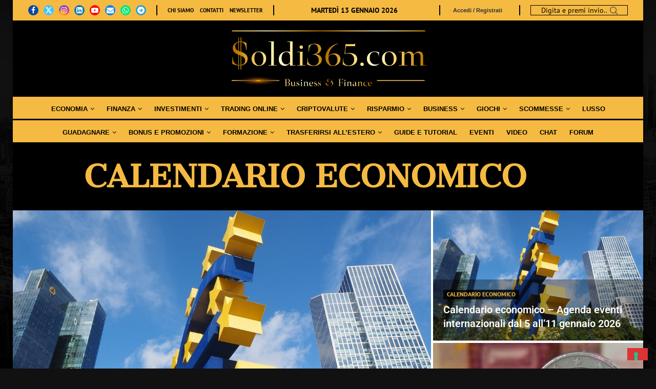

--- FILE ---
content_type: text/html; charset=utf-8
request_url: https://www.google.com/recaptcha/api2/aframe
body_size: 268
content:
<!DOCTYPE HTML><html><head><meta http-equiv="content-type" content="text/html; charset=UTF-8"></head><body><script nonce="1fj6czwWrg4NqFRKdcH7AQ">/** Anti-fraud and anti-abuse applications only. See google.com/recaptcha */ try{var clients={'sodar':'https://pagead2.googlesyndication.com/pagead/sodar?'};window.addEventListener("message",function(a){try{if(a.source===window.parent){var b=JSON.parse(a.data);var c=clients[b['id']];if(c){var d=document.createElement('img');d.src=c+b['params']+'&rc='+(localStorage.getItem("rc::a")?sessionStorage.getItem("rc::b"):"");window.document.body.appendChild(d);sessionStorage.setItem("rc::e",parseInt(sessionStorage.getItem("rc::e")||0)+1);localStorage.setItem("rc::h",'1768282661320');}}}catch(b){}});window.parent.postMessage("_grecaptcha_ready", "*");}catch(b){}</script></body></html>

--- FILE ---
content_type: text/css
request_url: https://soldi365.com/wp-content/uploads/elementor/css/post-767.css
body_size: 1441
content:
.elementor-767 .elementor-element.elementor-element-6b2c0d33:not(.elementor-motion-effects-element-type-background), .elementor-767 .elementor-element.elementor-element-6b2c0d33 > .elementor-motion-effects-container > .elementor-motion-effects-layer{background-color:#000}.elementor-767 .elementor-element.elementor-element-6b2c0d33>.elementor-container{max-width:1318px}.elementor-767 .elementor-element.elementor-element-6b2c0d33{transition:background .3s , border .3s , border-radius .3s , box-shadow .3s;margin-top:0;margin-bottom:0;padding:30px 0 30px 0}.elementor-767 .elementor-element.elementor-element-6b2c0d33>.elementor-background-overlay{transition:background .3s , border-radius .3s , opacity .3s}.elementor-widget-image .widget-image-caption{color:var(--e-global-color-text);font-family:var( --e-global-typography-text-font-family ), Sans-serif;font-weight:var(--e-global-typography-text-font-weight)}.elementor-767 .elementor-element.elementor-element-52cda50>.elementor-widget-container{margin:0 0 0 0;padding:0 0 18px 0}.elementor-767 .elementor-element.elementor-element-52cda50 img{width:100%;max-width:100%}.elementor-767 .elementor-element.elementor-element-2f0553b{--grid-template-columns:repeat(0,auto);--icon-size:14px;--grid-column-gap:10px;--grid-row-gap:0}.elementor-767 .elementor-element.elementor-element-2f0553b .elementor-widget-container{text-align:center}.elementor-767 .elementor-element.elementor-element-2f0553b>.elementor-widget-container{margin:10px 0 0 0;padding:0 0 0 0}.elementor-767 .elementor-element.elementor-element-a980b8c>.elementor-widget-container{margin:0 0 -30px 0;padding:8px 1px 1px 1px;border-radius:0 0 0 0}.elementor-767 .elementor-element.elementor-element-a980b8c .penci-homepage-title{margin-bottom:33px}.elementor-767 .elementor-element.elementor-element-a980b8c .penci-homepage-title.style-21 .inner-arrow span,.elementor-767 .elementor-element.elementor-element-a980b8c .penci-homepage-title.style-22 .inner-arrow span,.elementor-767 .elementor-element.elementor-element-a980b8c .penci-homepage-title.style-23 .inner-arrow span,.elementor-767 .elementor-element.elementor-element-a980b8c .penci-homepage-title.style-24 .inner-arrow span,.elementor-767 .elementor-element.elementor-element-a980b8c .penci-homepage-title.style-28{--pcheading-cl:#f5ba42}.elementor-767 .elementor-element.elementor-element-a980b8c .penci-border-arrow .inner-arrow{color:#f5ba42;font-family:"Cantata One",sans-serif;font-size:17px}.elementor-767 .elementor-element.elementor-element-a980b8c .penci-border-arrow .inner-arrow a{color:#f5ba42}.elementor-767 .elementor-element.elementor-element-a980b8c .home-pupular-posts-title,.elementor-767 .elementor-element.elementor-element-a980b8c .home-pupular-posts-title a,.penci-homepage-title.style-25 .inner-arrow>span{color:#f5ba42}.elementor-767 .elementor-element.elementor-element-a980b8c .penci-homepage-title.style-21 .inner-arrow span{--pcaccent-cl:#f5ba42}.elementor-767 .elementor-element.elementor-element-a980b8c .penci-homepage-title.style-26 .inner-arrow,.elementor-767 .elementor-element.elementor-element-a980b8c .penci-homepage-title.style-27 .inner-arrow{--pcborder-cl:#f5ba42}.elementor-767 .elementor-element.elementor-element-a980b8c .penci-homepage-title.style-22 .inner-arrow:before{background-color:#f5ba42}.elementor-767 .elementor-element.elementor-element-a980b8c .penci-homepage-title.style-23 .inner-arrow>span:before,.elementor-767 .elementor-element.elementor-element-a980b8c .penci-homepage-title.style-23 .inner-arrow>span:before{background-color:#f5ba42}.elementor-767 .elementor-element.elementor-element-a980b8c .penci-homepage-title.style-24 .inner-arrow>span:before{background-color:#f5ba42}body:not(.pcdm-enable) .elementor-767 .elementor-element.elementor-element-a980b8c .penci-border-arrow .inner-arrow,.elementor-767 .elementor-element.elementor-element-a980b8c .style-4.penci-border-arrow .inner-arrow > span:after,.elementor-767 .elementor-element.elementor-element-a980b8c .style-4.penci-border-arrow .inner-arrow > span:before,.elementor-767 .elementor-element.elementor-element-a980b8c .style-4.penci-border-arrow .inner-arrow:before,.elementor-767 .elementor-element.elementor-element-a980b8c .style-4.penci-border-arrow .inner-arrow:after,.elementor-767 .elementor-element.elementor-element-a980b8c .style-5.penci-border-arrow,.elementor-767 .elementor-element.elementor-element-a980b8c .style-7.penci-border-arrow,.elementor-767 .elementor-element.elementor-element-a980b8c .style-9.penci-border-arrow{border-color:#f5ba42}body:not(.pcdm-enable) .elementor-767 .elementor-element.elementor-element-a980b8c .penci-border-arrow:before{border-top-color:#f5ba42}body:not(.pcdm-enable) .elementor-767 .elementor-element.elementor-element-a980b8c .style-16.penci-border-arrow:after{background-color:#f5ba42}body:not(.pcdm-enable) .elementor-767 .elementor-element.elementor-element-a980b8c .penci-home-popular-posts{border-top-color:#f5ba42}body:not(.pcdm-enable) .elementor-767 .elementor-element.elementor-element-a980b8c .penci-homepage-title.style-27 .inner-arrow span span, body:not(.pcdm-enable) .elementor-767 .elementor-element.elementor-element-a980b8c .penci-homepage-title.style-22 .inner-arrow > span, body:not(.pcdm-enable) .elementor-767 .elementor-element.elementor-element-a980b8c .penci-homepage-title.style-26{--pcbg-cl:#000}body:not(.pcdm-enable) .elementor-767 .elementor-element.elementor-element-a980b8c .style-2.penci-border-arrow:after{border-color:transparent;border-top-color:#000}body:not(.pcdm-enable) .elementor-767 .elementor-element.elementor-element-a980b8c .style-14 .inner-arrow:before,.elementor-767 .elementor-element.elementor-element-a980b8c .style-11 .inner-arrow,.elementor-767 .elementor-element.elementor-element-a980b8c .style-12 .inner-arrow,.elementor-767 .elementor-element.elementor-element-a980b8c .style-13 .inner-arrow,.elementor-767 .elementor-element.elementor-element-a980b8c .style-15 .inner-arrow,.elementor-767 .elementor-element.elementor-element-a980b8c .penci-border-arrow .inner-arrow, .elementor-767 .elementor-element.elementor-element-a980b8c .penci-homepage-title.style-25 .inner-arrow{background-color:#000}.elementor-767 .elementor-element.elementor-element-c38e7f4>.elementor-widget-container{margin:5px 0 0 0}.elementor-767 .elementor-element.elementor-element-c38e7f4 .penci-homepage-title{margin-bottom:15px}.elementor-767 .elementor-element.elementor-element-c38e7f4{color:#bbb}.elementor-767 .elementor-element.elementor-element-c38e7f4 .penci-block_content .elementor-text-editor,.elementor-767 .elementor-element.elementor-element-c38e7f4 .penci-block_content .elementor-text-editor p,.elementor-767 .elementor-element.elementor-element-c38e7f4 .penci-block_content .elementor-text-editor a{font-size:15px;font-weight:400;line-height:1.5em}.elementor-767 .elementor-element.elementor-element-c38e7f4 .penci-homepage-title.style-21 .inner-arrow span,.elementor-767 .elementor-element.elementor-element-c38e7f4 .penci-homepage-title.style-22 .inner-arrow span,.elementor-767 .elementor-element.elementor-element-c38e7f4 .penci-homepage-title.style-23 .inner-arrow span,.elementor-767 .elementor-element.elementor-element-c38e7f4 .penci-homepage-title.style-24 .inner-arrow span,.elementor-767 .elementor-element.elementor-element-c38e7f4 .penci-homepage-title.style-28{--pcheading-cl:#fff}.elementor-767 .elementor-element.elementor-element-c38e7f4 .penci-border-arrow .inner-arrow{color:#fff;font-family:"Roboto",sans-serif;font-size:16px}.elementor-767 .elementor-element.elementor-element-c38e7f4 .penci-border-arrow .inner-arrow a{color:#fff}.elementor-767 .elementor-element.elementor-element-c38e7f4 .home-pupular-posts-title,.elementor-767 .elementor-element.elementor-element-c38e7f4 .home-pupular-posts-title a,.penci-homepage-title.style-25 .inner-arrow>span{color:#fff}.elementor-767 .elementor-element.elementor-element-c278c37>.elementor-widget-container{margin:0 0 -30px 0;padding:9px 0 0 0}.elementor-767 .elementor-element.elementor-element-c278c37 .penci-homepage-title{margin-bottom:33px}.elementor-767 .elementor-element.elementor-element-c278c37 .penci-homepage-title.style-21 .inner-arrow span,.elementor-767 .elementor-element.elementor-element-c278c37 .penci-homepage-title.style-22 .inner-arrow span,.elementor-767 .elementor-element.elementor-element-c278c37 .penci-homepage-title.style-23 .inner-arrow span,.elementor-767 .elementor-element.elementor-element-c278c37 .penci-homepage-title.style-24 .inner-arrow span,.elementor-767 .elementor-element.elementor-element-c278c37 .penci-homepage-title.style-28{--pcheading-cl:#f5ba42}.elementor-767 .elementor-element.elementor-element-c278c37 .penci-border-arrow .inner-arrow{color:#f5ba42;font-family:"Cantata One",sans-serif;font-size:17px}.elementor-767 .elementor-element.elementor-element-c278c37 .penci-border-arrow .inner-arrow a{color:#f5ba42}.elementor-767 .elementor-element.elementor-element-c278c37 .home-pupular-posts-title,.elementor-767 .elementor-element.elementor-element-c278c37 .home-pupular-posts-title a,.penci-homepage-title.style-25 .inner-arrow>span{color:#f5ba42}.elementor-767 .elementor-element.elementor-element-c278c37 .penci-homepage-title.style-21 .inner-arrow span{--pcaccent-cl:#f5ba42}.elementor-767 .elementor-element.elementor-element-c278c37 .penci-homepage-title.style-26 .inner-arrow,.elementor-767 .elementor-element.elementor-element-c278c37 .penci-homepage-title.style-27 .inner-arrow{--pcborder-cl:#f5ba42}.elementor-767 .elementor-element.elementor-element-c278c37 .penci-homepage-title.style-22 .inner-arrow:before{background-color:#f5ba42}.elementor-767 .elementor-element.elementor-element-c278c37 .penci-homepage-title.style-23 .inner-arrow>span:before,.elementor-767 .elementor-element.elementor-element-c278c37 .penci-homepage-title.style-23 .inner-arrow>span:before{background-color:#f5ba42}.elementor-767 .elementor-element.elementor-element-c278c37 .penci-homepage-title.style-24 .inner-arrow>span:before{background-color:#f5ba42}body:not(.pcdm-enable) .elementor-767 .elementor-element.elementor-element-c278c37 .penci-border-arrow .inner-arrow,.elementor-767 .elementor-element.elementor-element-c278c37 .style-4.penci-border-arrow .inner-arrow > span:after,.elementor-767 .elementor-element.elementor-element-c278c37 .style-4.penci-border-arrow .inner-arrow > span:before,.elementor-767 .elementor-element.elementor-element-c278c37 .style-4.penci-border-arrow .inner-arrow:before,.elementor-767 .elementor-element.elementor-element-c278c37 .style-4.penci-border-arrow .inner-arrow:after,.elementor-767 .elementor-element.elementor-element-c278c37 .style-5.penci-border-arrow,.elementor-767 .elementor-element.elementor-element-c278c37 .style-7.penci-border-arrow,.elementor-767 .elementor-element.elementor-element-c278c37 .style-9.penci-border-arrow{border-color:#f5ba42}body:not(.pcdm-enable) .elementor-767 .elementor-element.elementor-element-c278c37 .penci-border-arrow:before{border-top-color:#f5ba42}body:not(.pcdm-enable) .elementor-767 .elementor-element.elementor-element-c278c37 .style-16.penci-border-arrow:after{background-color:#f5ba42}body:not(.pcdm-enable) .elementor-767 .elementor-element.elementor-element-c278c37 .penci-home-popular-posts{border-top-color:#f5ba42}body:not(.pcdm-enable) .elementor-767 .elementor-element.elementor-element-c278c37 .penci-homepage-title.style-27 .inner-arrow span span, body:not(.pcdm-enable) .elementor-767 .elementor-element.elementor-element-c278c37 .penci-homepage-title.style-22 .inner-arrow > span, body:not(.pcdm-enable) .elementor-767 .elementor-element.elementor-element-c278c37 .penci-homepage-title.style-26{--pcbg-cl:#000}body:not(.pcdm-enable) .elementor-767 .elementor-element.elementor-element-c278c37 .style-2.penci-border-arrow:after{border-color:transparent;border-top-color:#000}body:not(.pcdm-enable) .elementor-767 .elementor-element.elementor-element-c278c37 .style-14 .inner-arrow:before,.elementor-767 .elementor-element.elementor-element-c278c37 .style-11 .inner-arrow,.elementor-767 .elementor-element.elementor-element-c278c37 .style-12 .inner-arrow,.elementor-767 .elementor-element.elementor-element-c278c37 .style-13 .inner-arrow,.elementor-767 .elementor-element.elementor-element-c278c37 .style-15 .inner-arrow,.elementor-767 .elementor-element.elementor-element-c278c37 .penci-border-arrow .inner-arrow, .elementor-767 .elementor-element.elementor-element-c278c37 .penci-homepage-title.style-25 .inner-arrow{background-color:#000}.elementor-767 .elementor-element.elementor-element-6c775e3>.elementor-widget-container{margin:-10px 0 0 0}.elementor-767 .elementor-element.elementor-element-6c775e3 .mega-menu-list>li>ul li{margin-bottom:14px}html .elementor-767 .elementor-element.elementor-element-6c775e3 .mega-menu-list>li>a{font-size:15px;font-weight:bold;text-transform:uppercase;color:#fff}html .elementor-767 .elementor-element.elementor-element-6c775e3 .mega-menu-list ul li a{font-size:16px;font-weight:bold;color:#bbb}html .elementor-767 .elementor-element.elementor-element-6c775e3 .mega-menu-list ul li a:hover{color:#008902}.elementor-767 .elementor-element.elementor-element-2c3e94ae>.elementor-container>.elementor-column>.elementor-widget-wrap{align-content:center;align-items:center}.elementor-767 .elementor-element.elementor-element-2c3e94ae:not(.elementor-motion-effects-element-type-background), .elementor-767 .elementor-element.elementor-element-2c3e94ae > .elementor-motion-effects-container > .elementor-motion-effects-layer{background-color:#000}.elementor-767 .elementor-element.elementor-element-2c3e94ae>.elementor-container{max-width:1296px}.elementor-767 .elementor-element.elementor-element-2c3e94ae .elementor-column-gap-custom .elementor-column>.elementor-element-populated{padding:8px}.elementor-767 .elementor-element.elementor-element-2c3e94ae{transition:background .3s , border .3s , border-radius .3s , box-shadow .3s;margin-top:0;margin-bottom:0;padding:8px 0 8px 0}.elementor-767 .elementor-element.elementor-element-2c3e94ae>.elementor-background-overlay{transition:background .3s , border-radius .3s , opacity .3s}.elementor-767 .elementor-element.elementor-element-3cadc237>.elementor-widget-container{background-color:#02010100;padding:0 0 0 0}.elementor-767 .elementor-element.elementor-element-3cadc237 .elementor-text-editor{text-align:left}.elementor-767 .elementor-element.elementor-element-3cadc237{color:#bbb}.elementor-767 .elementor-element.elementor-element-3cadc237 .penci-block_content .elementor-text-editor,.elementor-767 .elementor-element.elementor-element-3cadc237 .penci-block_content .elementor-text-editor p,.elementor-767 .elementor-element.elementor-element-3cadc237 .penci-block_content .elementor-text-editor a{font-size:13px}.elementor-767 .elementor-element.elementor-element-bf76d88>.elementor-widget-container{margin:5px 0 0 0}.elementor-767 .elementor-element.elementor-element-bf76d88 .pcfooter-navmenu .pcfoot-navmenu{text-align:right}.elementor-767 .elementor-element.elementor-element-bf76d88 .pcfooter-navmenu li a{font-size:13px;font-weight:bold;color:#bbb}.elementor-767 .elementor-element.elementor-element-bf76d88 .pcfooter-navmenu li a:hover,.elementor-767 .elementor-element.elementor-element-bf76d88 .pcfooter-navmenu li.current-menu-item a{color:#008902}@media (min-width:768px){.elementor-767 .elementor-element.elementor-element-34cae2b2{width:40.046%}.elementor-767 .elementor-element.elementor-element-5a4ed8fc{width:59.954%}}@media (max-width:1024px){.elementor-767 .elementor-element.elementor-element-52cda50>.elementor-widget-container{padding:0 120px 0 0}.elementor-767 .elementor-element.elementor-element-2f0553b .elementor-widget-container{text-align:left}.elementor-767 .elementor-element.elementor-element-2c3e94ae{padding:15px 0 15px 0}.elementor-767 .elementor-element.elementor-element-3cadc237 .elementor-text-editor{text-align:center}.elementor-767 .elementor-element.elementor-element-bf76d88>.elementor-widget-container{padding:10px 0 10px 0}.elementor-767 .elementor-element.elementor-element-bf76d88 .pcfooter-navmenu .pcfoot-navmenu{text-align:center}}@media (max-width:767px){.elementor-767 .elementor-element.elementor-element-52cda50>.elementor-widget-container{padding:0 90px 0 90px}.elementor-767 .elementor-element.elementor-element-2f0553b .elementor-widget-container{text-align:center}.elementor-767 .elementor-element.elementor-element-bf76d88>.elementor-widget-container{padding:10px 10px 10px 10px}}@media (max-width:1024px) and (min-width:768px){.elementor-767 .elementor-element.elementor-element-2216c921{width:50%}.elementor-767 .elementor-element.elementor-element-59835c99{width:50%}.elementor-767 .elementor-element.elementor-element-e7de245{width:50%}.elementor-767 .elementor-element.elementor-element-34cae2b2{width:100%}.elementor-767 .elementor-element.elementor-element-5a4ed8fc{width:100%}}

--- FILE ---
content_type: text/css
request_url: https://soldi365.com/wp-content/cache/fonts/1/google-fonts/css/3/7/d/cc5fe91a1454502d243fec1508777.css
body_size: 224
content:
@font-face{font-family:'Cantata One';font-style:normal;font-weight:400;src:url(https://soldi365.com/wp-content/cache/fonts/1/google-fonts/fonts/s/cantataone/v16/PlI5Fl60Nb5obNzNe2jslWxNvcGAfA.woff2) format('woff2');unicode-range: U+0100-02BA, U+02BD-02C5, U+02C7-02CC, U+02CE-02D7, U+02DD-02FF, U+0304, U+0308, U+0329, U+1D00-1DBF, U+1E00-1E9F, U+1EF2-1EFF, U+2020, U+20A0-20AB, U+20AD-20C0, U+2113, U+2C60-2C7F, U+A720-A7FF}@font-face{font-family:'Cantata One';font-style:normal;font-weight:400;src:url(https://soldi365.com/wp-content/cache/fonts/1/google-fonts/fonts/s/cantataone/v16/PlI5Fl60Nb5obNzNe2jslWxDvcE.woff2) format('woff2');unicode-range: U+0000-00FF, U+0131, U+0152-0153, U+02BB-02BC, U+02C6, U+02DA, U+02DC, U+0304, U+0308, U+0329, U+2000-206F, U+20AC, U+2122, U+2191, U+2193, U+2212, U+2215, U+FEFF, U+FFFD}

--- FILE ---
content_type: text/css
request_url: https://soldi365.com/wp-content/uploads/elementor/css/post-2334.css
body_size: 2375
content:
.elementor-2334 .elementor-element.elementor-element-0a88fee:not(.elementor-motion-effects-element-type-background), .elementor-2334 .elementor-element.elementor-element-0a88fee > .elementor-motion-effects-container > .elementor-motion-effects-layer{background-color:transparent;background-image:linear-gradient(180deg,#000 0%,#000 100%)}.elementor-2334 .elementor-element.elementor-element-0a88fee{transition:background .3s , border .3s , border-radius .3s , box-shadow .3s;margin-top:0;margin-bottom:-60px;padding:0 0 0 0}.elementor-2334 .elementor-element.elementor-element-0a88fee>.elementor-background-overlay{transition:background .3s , border-radius .3s , opacity .3s}.elementor-widget-theme-page-title .elementor-heading-title{font-family:var( --e-global-typography-primary-font-family ), Sans-serif;font-weight:var(--e-global-typography-primary-font-weight);color:var(--e-global-color-primary)}.elementor-2334 .elementor-element.elementor-element-0b92539>.elementor-widget-container{margin:27px 27px 27px 27px;padding:0 0 0 0}.elementor-2334 .elementor-element.elementor-element-0b92539{text-align:center}.elementor-2334 .elementor-element.elementor-element-0b92539 .elementor-heading-title{font-family:"Cantata One",sans-serif;font-weight:600;text-transform:uppercase;color:#f5ba42}.elementor-2334 .elementor-element.elementor-element-1956c848{margin-top:-32px;margin-bottom:-32px;padding:59px 0 30px 0}.elementor-2334 .elementor-element.elementor-element-34578430>.elementor-element-populated{margin:0 0 0 0;--e-column-margin-right:0;--e-column-margin-left:0;padding:1px 0 0 0}.elementor-2334 .elementor-element.elementor-element-8cec31a .pcbg-bgoverlay.active-overlay,.elementor-2334 .elementor-element.elementor-element-8cec31a .pcbg-bgoverlaytext.active-overlay{background-color:#000}.elementor-2334 .elementor-element.elementor-element-8cec31a>.elementor-widget-container{margin:0 0 -25px 0}.elementor-2334 .elementor-element.elementor-element-8cec31a .penci-biggrid .penci-fixh{--bgh:515px}.elementor-2334 .elementor-element.elementor-element-8cec31a .penci-pagination{margin-top:0}.elementor-2334 .elementor-element.elementor-element-8cec31a .pcbg-bgoverlay.active-overlay{opacity:calc( 35/100 )}.elementor-2334 .elementor-element.elementor-element-8cec31a .pcbg-bgoverlaytext.active-overlay{opacity:calc( 35/100 )}.elementor-2334 .elementor-element.elementor-element-8cec31a .penci-bgmain:hover .pcbg-bgoverlay.active-overlay{opacity:calc( 35/100 )}.elementor-2334 .elementor-element.elementor-element-8cec31a .penci-bgmain:hover .pcbg-bgoverlaytext.active-overlay{opacity:calc( 35/100 )}.elementor-2334 .elementor-element.elementor-element-8cec31a .penci-bgrid-based-custom .pcbg-content-inner .pcbg-above,.elementor-2334 .elementor-element.elementor-element-8cec31a .pcbg-content-inner .pcbg-above span,.elementor-2334 .elementor-element.elementor-element-8cec31a .pcbg-content-inner .pcbg-above span a,.elementor-2334 .elementor-element.elementor-element-8cec31a .pcbg-content-inner .pcbg-sub-title{font-size:12px;font-weight:bold;text-transform:uppercase}.elementor-2334 .elementor-element.elementor-element-8cec31a .pcbg-content-inner .pcbg-title a:hover{color:#f5ba42}.elementor-2334 .elementor-element.elementor-element-8cec31a .pcbg-big-item .pcbg-content-inner .pcbg-title,.elementor-2334 .elementor-element.elementor-element-8cec31a .pcbg-big-item .pcbg-content-inner .pcbg-title a{font-size:36px;line-height:1.2em}.elementor-2334 .elementor-element.elementor-element-8cec31a .pcbg-content-inner .pcbg-title,.elementor-2334 .elementor-element.elementor-element-8cec31a .pcbg-content-inner .pcbg-title a{font-size:20px}.elementor-2334 .elementor-element.elementor-element-8cec31a .pcbg-content-inner .pcbg-meta,.elementor-2334 .elementor-element.elementor-element-8cec31a .pcbg-content-inner .pcbg-meta span,.elementor-2334 .elementor-element.elementor-element-8cec31a .pcbg-content-inner .pcbg-meta a{font-size:12px}.elementor-2334 .elementor-element.elementor-element-2b8feb8f>.elementor-container{max-width:1255px}.elementor-2334 .elementor-element.elementor-element-5b181a6b>.elementor-widget-container{padding:0 0 0 9px}.elementor-2334 .elementor-element.elementor-element-5b181a6b .penci-grid{row-gap:0}.elementor-2334 .elementor-element.elementor-element-5b181a6b .penci-grid>li,.elementor-2334 .elementor-element.elementor-element-5b181a6b .grid-featured,.elementor-2334 .elementor-element.elementor-element-5b181a6b .penci-grid li.typography-style,.elementor-2334 .elementor-element.elementor-element-5b181a6b .grid-mixed,.elementor-2334 .elementor-element.elementor-element-5b181a6b .penci-grid .list-post.list-boxed-post,.elementor-2334 .elementor-element.elementor-element-5b181a6b .penci-masonry .item-masonry,.elementor-2334 .elementor-element.elementor-element-5b181a6b article.standard-article,.elementor-2334 .elementor-element.elementor-element-5b181a6b .penci-grid li.list-post,.elementor-2334 .elementor-element.elementor-element-5b181a6b .grid-overlay{margin-bottom:8px}.elementor-2334 .elementor-element.elementor-element-5b181a6b .penci-latest-posts-el.penci-latest-posts-mixed .penci-grid > li.grid-style:nth-last-of-type(2){margin-bottom:8px!important}.elementor-2334 .elementor-element.elementor-element-5b181a6b .penci-grid li.list-post{padding-bottom:8px}.elementor-2334 .elementor-element.elementor-element-5b181a6b .penci-latest-posts-mixed-3 .penci-grid li.penci-slistp,.elementor-2334 .elementor-element.elementor-element-5b181a6b .penci-latest-posts-mixed-4 .penci-grid li.penci-slistp{padding-bottom:0;margin-bottom:0;padding-top:8px}.elementor-2334 .elementor-element.elementor-element-5b181a6b .penci-latest-posts-mixed-3 .penci-grid li.penci-slistp ~ .penci-slistp, .elementor-2334 .elementor-element.elementor-element-5b181a6b .penci-latest-posts-mixed-4 .penci-grid li.penci-slistp ~ .penci-slistp{margin-top:8px}.elementor-2334 .elementor-element.elementor-element-5b181a6b .penci-latest-posts-mixed-3 .penci-grid li.list-post.penci-slistp:last-child,.elementor-2334 .elementor-element.elementor-element-5b181a6b .penci-latest-posts-mixed-4 .penci-grid li.list-post.penci-slistp:last-child{margin-bottom:8px}.elementor-2334 .elementor-element.elementor-element-5b181a6b .penci-image-holder:before{padding-top:calc( 0.7 * 100% )}.elementor-2334 .elementor-element.elementor-element-5b181a6b .penci-post-box-meta.penci-post-box-grid .penci-post-share-box{padding:0;background:none}.elementor-2334 .elementor-element.elementor-element-5b181a6b .penci-post-box-meta.penci-post-box-grid:before{content:none}.elementor-2334 .elementor-element.elementor-element-5b181a6b .penci-grid li.list-post-3:not(.pc-nothumb) .item > .thumbnail, .elementor-2334 .elementor-element.elementor-element-5b181a6b .penci-grid li.list-post.penci-slistp .item > .thumbnail, .elementor-2334 .elementor-element.elementor-element-5b181a6b .penci-latest-posts-sc .penci-grid li.list-post .item > .thumbnail{width:180px}.elementor-2334 .elementor-element.elementor-element-5b181a6b .penci-latest-posts-sc .penci-grid li.penci-item-listp .item .content-list-right{width:calc(100% - 180px)}.elementor-2334 .elementor-element.elementor-element-5b181a6b .list-post-3:not(.pc-nothumb) .content-list-right{width:calc( 100% - 180px + 20px )}.elementor-2334 .elementor-element.elementor-element-5b181a6b .penci-homepage-title{margin-bottom:24px}.elementor-2334 .elementor-element.elementor-element-5b181a6b .header-standard h2 a:hover,.elementor-2334 .elementor-element.elementor-element-5b181a6b .entry-title a:hover{color:#f5ba42}.elementor-2334 .elementor-element.elementor-element-5b181a6b .pc_titlebig_standard a:hover{color:#f5ba42}.elementor-2334 .elementor-element.elementor-element-5b181a6b .overlay-header-box .overlay-title a:hover{color:#f5ba42}.elementor-2334 .elementor-element.elementor-element-5b181a6b .penci-biggrid-data .pcbg-content-inner .pcbg-title a:hover{color:#f5ba42}.elementor-2334 .elementor-element.elementor-element-5b181a6b .penci-grid li .item h2 a:hover,.elementor-2334 .elementor-element.elementor-element-5b181a6b .penci-masonry .item-masonry h2 a:hover{color:#f5ba42}.elementor-2334 .elementor-element.elementor-element-5b181a6b .entry-title,.elementor-2334 .elementor-element.elementor-element-5b181a6b .entry-title a,.elementor-2334 .elementor-element.elementor-element-5b181a6b .header-standard .entry-title,.elementor-2334 .elementor-element.elementor-element-5b181a6b .header-standard .entry-title a,.elementor-2334 .elementor-element.elementor-element-5b181a6b .overlay-header-box .entry-title,.elementor-2334 .elementor-element.elementor-element-5b181a6b .overlay-header-box .entry-title a,.elementor-2334 .elementor-element.elementor-element-5b181a6b .header-standard h2,.elementor-2334 .elementor-element.elementor-element-5b181a6b .header-standard h2 a,.elementor-2334 .elementor-element.elementor-element-5b181a6b .header-standard .pc_titlebig_standard,.elementor-2334 .elementor-element.elementor-element-5b181a6b .pc_titlebig_standard a,.elementor-2334 .elementor-element.elementor-element-5b181a6b .penci-grid li .item h2 a,.elementor-2334 .elementor-element.elementor-element-5b181a6b .penci-grid li .item h2 a,.elementor-2334 .elementor-element.elementor-element-5b181a6b .penci-biggrid-data .pcbg-content-inner .pcbg-title a,.elementor-2334 .elementor-element.elementor-element-5b181a6b .penci-masonry .item-masonry h2 a,.elementor-2334 .elementor-element.elementor-element-5b181a6b .penci-masonry .item-masonry h2 a{font-size:22px}.elementor-2334 .elementor-element.elementor-element-5b181a6b .header-standard .author-post span,.elementor-2334 .elementor-element.elementor-element-5b181a6b .penci-post-box-meta .penci-box-meta span,.elementor-2334 .elementor-element.elementor-element-5b181a6b .penci-post-box-meta .penci-box-meta a{color:#000}.elementor-2334 .elementor-element.elementor-element-5b181a6b .overlay-author span,.elementor-2334 .elementor-element.elementor-element-5b181a6b .overlay-author a{color:#000}.elementor-2334 .elementor-element.elementor-element-5b181a6b .overlay-post-box-meta .overlay-share span,.elementor-2334 .elementor-element.elementor-element-5b181a6b .overlay-post-box-meta .overlay-share a,.elementor-2334 .elementor-element.elementor-element-5b181a6b .overlay-post-box-meta{color:#000}.elementor-2334 .elementor-element.elementor-element-5b181a6b .grid-post-box-meta span{color:#000}.elementor-2334 .elementor-element.elementor-element-5b181a6b .header-standard .author-post,.elementor-2334 .elementor-element.elementor-element-5b181a6b .penci-post-box-meta .penci-box-meta span,.elementor-2334 .elementor-element.elementor-element-5b181a6b .penci-post-box-meta .penci-box-meta a,.elementor-2334 .elementor-element.elementor-element-5b181a6b .overlay-author a,.elementor-2334 .elementor-element.elementor-element-5b181a6b .overlay-header-box .overlay-author,.elementor-2334 .elementor-element.elementor-element-5b181a6b .grid-post-box-meta{font-size:12px}.elementor-2334 .elementor-element.elementor-element-5b181a6b .post-entry.standard-post-entry,.elementor-2334 .elementor-element.elementor-element-5b181a6b .post-entry.standard-post-entry p,.elementor-2334 .elementor-element.elementor-element-5b181a6b .penci-grid .entry-content,.elementor-2334 .elementor-element.elementor-element-5b181a6b .penci-grid .entry-content p,.elementor-2334 .elementor-element.elementor-element-5b181a6b .entry-content,.elementor-2334 .elementor-element.elementor-element-5b181a6b .entry-content p,.elementor-2334 .elementor-element.elementor-element-5b181a6b .penci-bgitem .pcbg-pexcerpt p{color:#5B5B5BC2;font-size:14px}.elementor-2334 .elementor-element.elementor-element-5b181a6b .penci-pagination ul.page-numbers li span,{color:#000;background-color:#f5ba42}.elementor-2334 .elementor-element.elementor-element-5b181a6b .penci-pagination ul.page-numbers li a{color:#000;background-color:#f5ba42}.elementor-2334 .elementor-element.elementor-element-5b181a6b .penci-pagination.penci-ajax-more a.penci-ajax-more-button{color:#000;background-color:#f5ba42}.elementor-2334 .elementor-element.elementor-element-5b181a6b .penci-pagination.penci-ajax-more a.penci-ajax-more-button:hover{border-color:#000}.elementor-2334 .elementor-element.elementor-element-5b181a6b .penci-pagination ul.page-numbers li a:hover{border-color:#000}.elementor-2334 .elementor-element.elementor-element-5b181a6b .penci-pagination ul.page-numbers li span.current{border-color:#000}.elementor-2334 .elementor-element.elementor-element-5b181a6b .pcnav-lgroup ul>li>a,.elementor-2334 .elementor-element.elementor-element-5b181a6b .pcnav-lgroup ul>li{color:#020101;opacity:1}.elementor-2334 .elementor-element.elementor-element-5b181a6b .penci-homepage-title.style-21 .inner-arrow span,.elementor-2334 .elementor-element.elementor-element-5b181a6b .penci-homepage-title.style-22 .inner-arrow span,.elementor-2334 .elementor-element.elementor-element-5b181a6b .penci-homepage-title.style-23 .inner-arrow span,.elementor-2334 .elementor-element.elementor-element-5b181a6b .penci-homepage-title.style-24 .inner-arrow span,.elementor-2334 .elementor-element.elementor-element-5b181a6b .penci-homepage-title.style-28{--pcheading-cl:#f5ba42}.elementor-2334 .elementor-element.elementor-element-5b181a6b .penci-border-arrow .inner-arrow{color:#f5ba42;font-family:"Cantata One",sans-serif;font-size:25px}.elementor-2334 .elementor-element.elementor-element-5b181a6b .penci-border-arrow .inner-arrow a{color:#f5ba42}.elementor-2334 .elementor-element.elementor-element-5b181a6b .home-pupular-posts-title,.elementor-2334 .elementor-element.elementor-element-5b181a6b .home-pupular-posts-title a,.penci-homepage-title.style-25 .inner-arrow>span{color:#f5ba42}body:not(.pcdm-enable) .elementor-2334 .elementor-element.elementor-element-5b181a6b .penci-homepage-title.style-27 .inner-arrow span span, body:not(.pcdm-enable) .elementor-2334 .elementor-element.elementor-element-5b181a6b .penci-homepage-title.style-22 .inner-arrow > span, body:not(.pcdm-enable) .elementor-2334 .elementor-element.elementor-element-5b181a6b .penci-homepage-title.style-26{--pcbg-cl:#000}body:not(.pcdm-enable) .elementor-2334 .elementor-element.elementor-element-5b181a6b .style-2.penci-border-arrow:after{border-color:transparent;border-top-color:#000}body:not(.pcdm-enable) .elementor-2334 .elementor-element.elementor-element-5b181a6b .style-14 .inner-arrow:before,.elementor-2334 .elementor-element.elementor-element-5b181a6b .style-11 .inner-arrow,.elementor-2334 .elementor-element.elementor-element-5b181a6b .style-12 .inner-arrow,.elementor-2334 .elementor-element.elementor-element-5b181a6b .style-13 .inner-arrow,.elementor-2334 .elementor-element.elementor-element-5b181a6b .style-15 .inner-arrow,.elementor-2334 .elementor-element.elementor-element-5b181a6b .penci-border-arrow .inner-arrow, .elementor-2334 .elementor-element.elementor-element-5b181a6b .penci-homepage-title.style-25 .inner-arrow{background-color:#000}body:not(.pcdm-enable) .elementor-2334 .elementor-element.elementor-element-5b181a6b .penci-border-arrow:after{background-color:#00330000}.elementor-2334 .elementor-element.elementor-element-5b181a6b .penci-homepage-title.style-25 .inner-arrow>span{--pcheading-cl:#00330000}.elementor-2334 .elementor-element.elementor-element-5b181a6b .overlay-header-box .overlay-author,.elementor-2334 .elementor-element.elementor-element-5b181a6b .grid-post-box-meta,.elementor-2334 .elementor-element.elementor-element-5b181a6b .header-standard .author-post{margin-top:7px}.elementor-2334 .elementor-element.elementor-element-5b181a6b .post-entry.standard-post-entry,.elementor-2334 .elementor-element.elementor-element-5b181a6b .penci-grid li .item .item-content,.elementor-2334 .elementor-element.elementor-element-5b181a6b .penci-masonry .item-masonry .item-content,.elementor-2334 .elementor-element.elementor-element-5b181a6b .penci-grid .mixed-detail .item-content{margin-top:7px}.elementor-2334 .elementor-element.elementor-element-2965313 .penci-image-holder:before{padding-top:100%}.elementor-2334 .elementor-element.elementor-element-2965313 .penci-homepage-title.style-21 .inner-arrow span,.elementor-2334 .elementor-element.elementor-element-2965313 .penci-homepage-title.style-22 .inner-arrow span,.elementor-2334 .elementor-element.elementor-element-2965313 .penci-homepage-title.style-23 .inner-arrow span,.elementor-2334 .elementor-element.elementor-element-2965313 .penci-homepage-title.style-24 .inner-arrow span,.elementor-2334 .elementor-element.elementor-element-2965313 .penci-homepage-title.style-28{--pcheading-cl:#f5ba42}.elementor-2334 .elementor-element.elementor-element-2965313 .penci-border-arrow .inner-arrow{color:#f5ba42;font-family:"Cantata One",sans-serif;font-size:25px}.elementor-2334 .elementor-element.elementor-element-2965313 .penci-border-arrow .inner-arrow a{color:#f5ba42}.elementor-2334 .elementor-element.elementor-element-2965313 .home-pupular-posts-title,.elementor-2334 .elementor-element.elementor-element-2965313 .home-pupular-posts-title a,.penci-homepage-title.style-25 .inner-arrow>span{color:#f5ba42}body:not(.pcdm-enable) .elementor-2334 .elementor-element.elementor-element-2965313 .penci-homepage-title.style-27 .inner-arrow span span, body:not(.pcdm-enable) .elementor-2334 .elementor-element.elementor-element-2965313 .penci-homepage-title.style-22 .inner-arrow > span, body:not(.pcdm-enable) .elementor-2334 .elementor-element.elementor-element-2965313 .penci-homepage-title.style-26{--pcbg-cl:#000}body:not(.pcdm-enable) .elementor-2334 .elementor-element.elementor-element-2965313 .style-2.penci-border-arrow:after{border-color:transparent;border-top-color:#000}body:not(.pcdm-enable) .elementor-2334 .elementor-element.elementor-element-2965313 .style-14 .inner-arrow:before,.elementor-2334 .elementor-element.elementor-element-2965313 .style-11 .inner-arrow,.elementor-2334 .elementor-element.elementor-element-2965313 .style-12 .inner-arrow,.elementor-2334 .elementor-element.elementor-element-2965313 .style-13 .inner-arrow,.elementor-2334 .elementor-element.elementor-element-2965313 .style-15 .inner-arrow,.elementor-2334 .elementor-element.elementor-element-2965313 .penci-border-arrow .inner-arrow, .elementor-2334 .elementor-element.elementor-element-2965313 .penci-homepage-title.style-25 .inner-arrow{background-color:#000}.elementor-widget-image .widget-image-caption{color:var(--e-global-color-text);font-family:var( --e-global-typography-text-font-family ), Sans-serif;font-weight:var(--e-global-typography-text-font-weight)}.elementor-2334 .elementor-element.elementor-element-605017bd{width:var(--container-widget-width,100%);max-width:100%;--container-widget-width:100%;--container-widget-flex-grow:0;text-align:center}.elementor-2334 .elementor-element.elementor-element-605017bd img{width:100%;max-width:100%}.elementor-2334 .elementor-element.elementor-element-dd63b2b{--spacer-size:10px}.elementor-2334 .elementor-element.elementor-element-592ae296 .penci-image-holder:before{padding-top:66.6667%}.elementor-2334 .elementor-element.elementor-element-592ae296 .penci-homepage-title{margin-bottom:24px}.elementor-2334 .elementor-element.elementor-element-592ae296 ul.side-newsfeed li .side-item .side-item-text h4 a:hover{color:#f5ba42}.elementor-2334 .elementor-element.elementor-element-592ae296 .popularpost_item .pcpopular_new_post_title a:hover{color:#f5ba42}.elementor-2334 .elementor-element.elementor-element-592ae296 ul.side-newsfeed li .side-item .side-item-text .side-item-meta{color:#000}.elementor-2334 .elementor-element.elementor-element-592ae296 .popularpost_meta{color:#000}.elementor-2334 .elementor-element.elementor-element-592ae296 .penci-homepage-title.style-21 .inner-arrow span,.elementor-2334 .elementor-element.elementor-element-592ae296 .penci-homepage-title.style-22 .inner-arrow span,.elementor-2334 .elementor-element.elementor-element-592ae296 .penci-homepage-title.style-23 .inner-arrow span,.elementor-2334 .elementor-element.elementor-element-592ae296 .penci-homepage-title.style-24 .inner-arrow span,.elementor-2334 .elementor-element.elementor-element-592ae296 .penci-homepage-title.style-28{--pcheading-cl:#f5ba42}.elementor-2334 .elementor-element.elementor-element-592ae296 .penci-border-arrow .inner-arrow{color:#f5ba42;font-family:"Cantata One",sans-serif;font-size:25px}.elementor-2334 .elementor-element.elementor-element-592ae296 .penci-border-arrow .inner-arrow a{color:#f5ba42}.elementor-2334 .elementor-element.elementor-element-592ae296 .home-pupular-posts-title,.elementor-2334 .elementor-element.elementor-element-592ae296 .home-pupular-posts-title a,.penci-homepage-title.style-25 .inner-arrow>span{color:#f5ba42}body:not(.pcdm-enable) .elementor-2334 .elementor-element.elementor-element-592ae296 .penci-homepage-title.style-27 .inner-arrow span span, body:not(.pcdm-enable) .elementor-2334 .elementor-element.elementor-element-592ae296 .penci-homepage-title.style-22 .inner-arrow > span, body:not(.pcdm-enable) .elementor-2334 .elementor-element.elementor-element-592ae296 .penci-homepage-title.style-26{--pcbg-cl:#000}body:not(.pcdm-enable) .elementor-2334 .elementor-element.elementor-element-592ae296 .style-2.penci-border-arrow:after{border-color:transparent;border-top-color:#000}body:not(.pcdm-enable) .elementor-2334 .elementor-element.elementor-element-592ae296 .style-14 .inner-arrow:before,.elementor-2334 .elementor-element.elementor-element-592ae296 .style-11 .inner-arrow,.elementor-2334 .elementor-element.elementor-element-592ae296 .style-12 .inner-arrow,.elementor-2334 .elementor-element.elementor-element-592ae296 .style-13 .inner-arrow,.elementor-2334 .elementor-element.elementor-element-592ae296 .style-15 .inner-arrow,.elementor-2334 .elementor-element.elementor-element-592ae296 .penci-border-arrow .inner-arrow, .elementor-2334 .elementor-element.elementor-element-592ae296 .penci-homepage-title.style-25 .inner-arrow{background-color:#000}.elementor-2334 .elementor-element.elementor-element-756cb2a7{--spacer-size:10px}.elementor-2334 .elementor-element.elementor-element-1b4f8f19{width:100%;max-width:100%}.elementor-2334 .elementor-element.elementor-element-1b4f8f19>.elementor-widget-container{margin:0 0 0 0;padding:0 0 0 0}.elementor-widget-divider{--divider-color:var(--e-global-color-secondary)}.elementor-widget-divider .elementor-divider__text{color:var(--e-global-color-secondary);font-family:var( --e-global-typography-secondary-font-family ), Sans-serif;font-weight:var(--e-global-typography-secondary-font-weight)}.elementor-widget-divider.elementor-view-stacked .elementor-icon{background-color:var(--e-global-color-secondary)}.elementor-widget-divider.elementor-view-framed .elementor-icon,.elementor-widget-divider.elementor-view-default .elementor-icon{color:var(--e-global-color-secondary);border-color:var(--e-global-color-secondary)}.elementor-widget-divider.elementor-view-framed .elementor-icon,.elementor-widget-divider.elementor-view-default .elementor-icon svg{fill:var(--e-global-color-secondary)}.elementor-2334 .elementor-element.elementor-element-5970f244{--divider-border-style:solid;--divider-color:#4b88ca;--divider-border-width:2px}.elementor-2334 .elementor-element.elementor-element-5970f244 .elementor-divider-separator{width:100%}.elementor-2334 .elementor-element.elementor-element-5970f244 .elementor-divider{padding-block-start:0;padding-block-end:0}.elementor-2334 .elementor-element.elementor-element-78a1a1c6{--spacer-size:50px}@media (min-width:768px){.elementor-2334 .elementor-element.elementor-element-50599c9d{width:66.763%}.elementor-2334 .elementor-element.elementor-element-227e80f0{width:32.537%}}@media (max-width:1024px){.elementor-2334 .elementor-element.elementor-element-8cec31a>.elementor-widget-container{padding:0 10px 0 10px}.elementor-2334 .elementor-element.elementor-element-5b181a6b .penci-grid{row-gap:0}}@media (max-width:767px){.elementor-2334 .elementor-element.elementor-element-8cec31a .penci-biggrid .penci-fixh{--bgh:300px}.elementor-2334 .elementor-element.elementor-element-8cec31a .pcbg-big-item .pcbg-content-inner .pcbg-title,.elementor-2334 .elementor-element.elementor-element-8cec31a .pcbg-big-item .pcbg-content-inner .pcbg-title a{font-size:20px}.elementor-2334 .elementor-element.elementor-element-8cec31a .pcbg-content-inner .pcbg-title,.elementor-2334 .elementor-element.elementor-element-8cec31a .pcbg-content-inner .pcbg-title a{font-size:16px}.elementor-2334 .elementor-element.elementor-element-5b181a6b .penci-grid{row-gap:0}.elementor-2334 .elementor-element.elementor-element-5b181a6b .penci-image-holder:before{padding-top:calc( 0.7 * 100% )}.elementor-2334 .elementor-element.elementor-element-5b181a6b .entry-title,.elementor-2334 .elementor-element.elementor-element-5b181a6b .entry-title a,.elementor-2334 .elementor-element.elementor-element-5b181a6b .header-standard .entry-title,.elementor-2334 .elementor-element.elementor-element-5b181a6b .header-standard .entry-title a,.elementor-2334 .elementor-element.elementor-element-5b181a6b .overlay-header-box .entry-title,.elementor-2334 .elementor-element.elementor-element-5b181a6b .overlay-header-box .entry-title a,.elementor-2334 .elementor-element.elementor-element-5b181a6b .header-standard h2,.elementor-2334 .elementor-element.elementor-element-5b181a6b .header-standard h2 a,.elementor-2334 .elementor-element.elementor-element-5b181a6b .header-standard .pc_titlebig_standard,.elementor-2334 .elementor-element.elementor-element-5b181a6b .pc_titlebig_standard a,.elementor-2334 .elementor-element.elementor-element-5b181a6b .penci-grid li .item h2 a,.elementor-2334 .elementor-element.elementor-element-5b181a6b .penci-grid li .item h2 a,.elementor-2334 .elementor-element.elementor-element-5b181a6b .penci-biggrid-data .pcbg-content-inner .pcbg-title a,.elementor-2334 .elementor-element.elementor-element-5b181a6b .penci-masonry .item-masonry h2 a,.elementor-2334 .elementor-element.elementor-element-5b181a6b .penci-masonry .item-masonry h2 a{font-size:16px}.elementor-2334 .elementor-element.elementor-element-5b181a6b .standard-post-image,.elementor-2334 .elementor-element.elementor-element-5b181a6b .penci-grid li .item>.thumbnail,.elementor-2334 .elementor-element.elementor-element-5b181a6b .penci-masonry .item-masonry>.thumbnai{margin-bottom:5px}.elementor-2334 .elementor-element.elementor-element-5b181a6b .overlay-header-box .overlay-author,.elementor-2334 .elementor-element.elementor-element-5b181a6b .grid-post-box-meta,.elementor-2334 .elementor-element.elementor-element-5b181a6b .header-standard .author-post{margin-top:5px}}

--- FILE ---
content_type: application/javascript
request_url: https://soldi365.com/wp-content/themes/soledad/js/widgets-ajax.js
body_size: 521
content:
(function($){"use strict";var PENCI=PENCI||{};PENCI.ajaxwidgets=function(){$(document).on('click','.widget .penci-wgajx-btn',function(e){e.preventDefault();var t=$(this),wrapper=t.closest('.widget').find('ul'),navwrapper=t.closest('.penci-pagination'),settings=wrapper.attr('data-settings'),mes=wrapper.attr('data-mes'),action=wrapper.data('action'),id=parseInt(wrapper.data('id')),max=parseInt(wrapper.data('max')),nav=t.hasClass('pcajx-btn'),paged=parseInt(wrapper.attr('data-paged')),type=wrapper.attr('data-type'),get_paged=paged+1;if(t.hasClass('disable')){return;}if(t.hasClass('pc-tabsajax-btn')){wrapper=t.closest('.tab-content-wrapper').find('ul');settings=wrapper.attr('data-settings');type=wrapper.attr('data-type');mes=wrapper.attr('data-mes');paged=parseInt(wrapper.attr('data-paged'));max=parseInt(wrapper.data('max'));action=wrapper.data('action');get_paged=paged+1;}if(nav&&t.hasClass('prev')){get_paged=paged-1;}t.addClass('loading-posts');wrapper.closest(".widget").addClass('ajx-loading');$.ajax({type:"POST",dataType:"html",url:penci_widgets_ajax.url,data:{action:action,settings:settings,id:id?id:'',type:type?type:'',paged:get_paged,nonce:penci_widgets_ajax.nonce,},success:function(data){if(data){if(nav&&get_paged>=max){navwrapper.find('.pcajx-btn.next').addClass('disable');}else{navwrapper.find('.pcajx-btn.next').removeClass('disable');}if(nav&&get_paged>1){navwrapper.find('.pcajx-btn.prev').removeClass('disable');}else{navwrapper.find('.pcajx-btn.prev').addClass('disable');}var datajs=$(data);if(nav){wrapper.empty();}wrapper.append(datajs.html());wrapper.attr('data-paged',get_paged);}else{t.find(".ajax-more-text").text(mes);t.find("i").remove();setTimeout(function(){t.closest('.penci-pagination').remove();},1200);}t.removeClass('loading-posts');wrapper.closest(".widget").removeClass('ajx-loading');}});});};$(document).ready(function(){PENCI.ajaxwidgets();});})(jQuery);

--- FILE ---
content_type: application/javascript
request_url: https://soldi365.com/wp-content/themes/soledad/js/ajax-filter-latest.js
body_size: 2134
content:
jQuery(document).ready(function($){var nav=[];$('.penci-latest-posts-sc').each(function(){var elID=$(this).attr('id');if($(this).find('.pcflx-nav').length>0){var maxnum=$(this).find('.pcflx li.all a').attr('data-maxp');if(parseInt(maxnum)<=1){$(this).find('.pcflx-nav .pcaj-nav-link').addClass('disable');}}if($(this).find('.penci-ajax-more').length){nav[elID]=$(this).find('.penci-ajax-more').prop('outerHTML');}});jQuery('body').on('click','.penci-latest-posts-sc .pc-ajaxfil-link',function(event){event.preventDefault();if(!$(this).hasClass('loading-posts')){var $this=$(this),$navthis=$this,parentID=$(this).closest('.penci-latest-posts-sc').attr('id'),parentclass=$(this).closest('.pcnav-lgroup'),wrapper=$(this).closest('.penci-latest-posts-sc').find('.penci-wrapper-posts-ajax'),wrapId=$this.data('id'),layout=parentclass.data('layout'),ppp=parentclass.data('number'),offset=parentclass.attr('data-offset'),exclude=parentclass.data('exclude'),from=parentclass.data('from'),comeFrom=parentclass.data('come_from'),mixed=parentclass.data('mixed'),query=parentclass.data('query'),infeedads=parentclass.data('infeedads'),number=parentclass.data('number'),query_type=parentclass.data('query_type'),archivetype=parentclass.data('archivetype'),archivevalue=parentclass.data('archivevalue'),tag=$this.data('tag'),cat=$this.data('cat'),author=$this.data('author'),template=parentclass.data('template'),navlink=false,prev,pagednum=parseInt($this.attr('data-paged')),curpaged=pagednum,cols=wrapper.find('.pwid-default > ul').attr('data-cols'),tcols=wrapper.find('.pwid-default > ul').attr('data-tcols'),mcols=wrapper.find('.pwid-default > ul').attr('data-mcols'),$wrap_content_id=wrapper.find('.pwid-'+wrapId);wrapper.addClass('loading-posts pcftaj-ld');$this.addClass('loading-posts');if($this.hasClass('pcaj-nav-link')){navlink=true;}if(navlink&&$this.hasClass('prev')){prev=true;}if(navlink){$this=parentclass.find('.current-item');wrapId=$this.data('id');cat=$this.data('cat');tag=$this.data('tag');curpaged=parseInt($this.attr('data-paged'));if(prev){pagednum=curpaged-1;}else{pagednum=curpaged+1;}}if(!navlink){parentclass.find('.pc-ajaxfil-link').removeClass('current-item');$this.addClass('current-item');}if(wrapId==='default'&&!navlink){wrapper.find('.penci-wrapper-posts-content').hide();wrapper.find('.pwid-default').show();wrapper.removeClass('loading-posts pcftaj-ld');$this.removeClass('loading-posts');$navthis.removeClass('loading-posts');var maxp=$(this).attr('data-maxp');if(curpaged<=1){parentclass.find('.pc-ajaxfil-link.prev').addClass('disable');}else{parentclass.find('.pc-ajaxfil-link.prev').removeClass('disable');}if($wrap_content_id.find('.pc-nomorepost').length||maxp<=1){parentclass.find('.pc-ajaxfil-link.next').addClass('disable');}else{parentclass.find('.pc-ajaxfil-link.next').removeClass('disable');}var o=0;$wrap_content_id.find('.list-post,.grid-style,.grid-masonry').each(function(){o++;$(this).addClass('penci-ajrs-animate').attr('style','animation-delay:'+o/10+'s')});}else if($wrap_content_id.length&&!navlink){wrapper.find('.penci-wrapper-posts-content').hide();$wrap_content_id.show();wrapper.removeClass('loading-posts pcftaj-ld');$this.removeClass('loading-posts');$navthis.removeClass('loading-posts');if(curpaged<=1){parentclass.find('.pc-ajaxfil-link.prev').addClass('disable');}else{parentclass.find('.pc-ajaxfil-link.prev').removeClass('disable');}if($wrap_content_id.find('.pc-nomorepost').length){parentclass.find('.pc-ajaxfil-link.next').addClass('disable');}else{parentclass.find('.pc-ajaxfil-link.next').removeClass('disable');}var o=0;$wrap_content_id.find('.list-post,.grid-style,.grid-masonry').each(function(){o++;$(this).addClass('penci-ajrs-animate').attr('style','animation-delay:'+o/10+'s')});}else{var OBjBlockData=penciGetOBjBlockData(parentclass.data('blockid')),dataFilter=OBjBlockData.atts_json?JSON.parse(OBjBlockData.atts_json):OBjBlockData.atts_json;var data={action:'penci_more_post_ajax',query:query,offset:offset,mixed:mixed,layout:layout,exclude:exclude,from:from,comefrom:comeFrom,datafilter:dataFilter,template:template,ppp:ppp,number:number,infeedads:infeedads,query_type:query_type,archivetype:archivetype,archivevalue:archivevalue,tag:tag,cat:cat,author:author,pagednum:pagednum,qtype:'ajaxtab',nonce:pclatest_ajax.nonce,};$.ajax({type:"POST",dataType:"html",url:ajax_var_more.url,data:data,success:function(data){var data_offset=parseInt(offset)+ppp,data_paded=curpaged,$wrap_content,$check_class=false,$check_masonry=false;if(wrapper.find('.penci-wrapper-posts-content .penci-wrapper-data').hasClass('penci-grid')){$check_class=true;}if(wrapper.find('.penci-wrapper-posts-content .penci-wrapper-data').hasClass('masonry')){$check_masonry=true;}if(navlink){wrapper.find('.pwid-'+wrapId).remove();data_paded=curpaged+1;}if(prev){data_paded=curpaged-1;}if($check_class){wrapper.append('<div class="penci-wrapper-posts-content pwcustom pwid-'+wrapId+'"><ul data-cols="'+cols+'" data-tcols="'+tcols+'" data-mcols="'+mcols+'" class="penci-wrapper-data penci-grid penci-shortcode-render"></ul></div>');}else if($check_masonry){wrapper.append('<div class="penci-wrapper-posts-content pwcustom pwid-'+wrapId+'"><div class="penci-wrap-masonry"><div data-cols="'+cols+'" data-tcols="'+tcols+'" data-mcols="'+mcols+'" class="penci-wrapper-data masonry penci-masonry"></div></div></div>');}else{wrapper.append('<div class="penci-wrapper-posts-content pwcustom pwid-'+wrapId+'"><div class="penci-wrapper-data"></div></div>');}$wrap_content=wrapper.find('.pwid-'+wrapId+' .penci-wrapper-data');if(data){$this.attr('data-paged',data_paded);$this.attr('data-offset',data_offset);if(data_paded<=1){parentclass.find('.pc-ajaxfil-link.prev').addClass('disable');}else{parentclass.find('.pc-ajaxfil-link.prev').removeClass('disable');}if(layout==='masonry'||layout==='masonry-2'){var $data=$(data);$wrap_content.append($data).imagesLoaded(function(){$wrap_content.isotope({itemSelector:'.item-masonry',transitionDuration:'.55s',layoutMode:'masonry'});});$(".container").fitVids();$('body').trigger('penci_swiper_sliders');if($().easyPieChart){$('.penci-piechart').each(function(){var $this=$(this);$this.one('inview',function(event,isInView,visiblePartX,visiblePartY){var chart_args={barColor:$this.data('color'),trackColor:$this.data('trackcolor'),scaleColor:false,lineWidth:$this.data('thickness'),size:$this.data('size'),animate:1000};$this.easyPieChart(chart_args);});});}}else{var $data=$(data);$wrap_content.append($data);$(".container").fitVids();$('body').trigger('penci_swiper_sliders');if($().easyPieChart){$('.penci-piechart').each(function(){var $this=$(this);$this.one('inview',function(event,isInView,visiblePartX,visiblePartY){var chart_args={barColor:$this.data('color'),trackColor:$this.data('trackcolor'),scaleColor:false,lineWidth:$this.data('thickness'),size:$this.data('size'),animate:1000};$this.easyPieChart(chart_args);});});}var $justified_gallery=$('.penci-post-gallery-container.justified');var $masonry_gallery=$('.penci-post-gallery-container.masonry');if($().justifiedGallery&&$justified_gallery.length){$('.penci-post-gallery-container.justified').each(function(){var $this=$(this);$this.justifiedGallery({rowHeight:$this.data('height'),lastRow:'nojustify',margins:$this.data('margin'),randomize:false});});}if($().isotope&&$masonry_gallery.length){$('.penci-post-gallery-container.masonry .item-gallery-masonry').each(function(){var $this=$(this);if($this.attr('title')){var $title=$this.attr('title');$this.children().append('<div class="caption">'+$title+'</div>');}});}if($masonry_gallery.length){$masonry_gallery.each(function(){var $this=$(this);$this.imagesLoaded(function(){$this.isotope({itemSelector:'.item-gallery-masonry',transitionDuration:'.55s',layoutMode:'masonry'});$this.addClass('loaded');$('.penci-post-gallery-container.masonry .item-gallery-masonry').each(function(){var $this=$(this);$this.one('inview',function(event,isInView,visiblePartX,visiblePartY){$this.addClass('animated');});});});});}if($().theiaStickySidebar){var top_margin=90;if($('body').hasClass('admin-bar')){top_margin=122;}$('#main.penci-main-sticky-sidebar, #sidebar.penci-sticky-sidebar').theiaStickySidebar({additionalMarginTop:top_margin});}}if($('.pwid-'+wrapId).find('.pc-nomorepost').length){parentclass.find('.pc-ajaxfil-link.next').addClass('disable');}else{parentclass.find('.pc-ajaxfil-link.next').removeClass('disable');}if(nav[parentID]!==undefined){wrapper.find('.pwid-'+wrapId).append($(nav[parentID]));wrapper.find('.pwid-'+wrapId+' .penci-ajax-more .penci-ajax-more-button').removeAttr('data-cat').removeAttr('data-tag').removeAttr('data-author');if(cat){wrapper.find('.pwid-'+wrapId+' .penci-ajax-more .penci-ajax-more-button').attr('data-cat',cat);}if(tag){wrapper.find('.pwid-'+wrapId+' .penci-ajax-more .penci-ajax-more-button').attr('data-tag',tag);}if(author){wrapper.find('.pwid-'+wrapId+' .penci-ajax-more .penci-ajax-more-button').attr('data-author',author);}wrapper.find('.pwid-'+wrapId+' .penci-ajax-more .penci-ajax-more-button').attr('data-offset',number);}wrapper.find('.penci-wrapper-posts-content').hide();wrapper.find('.pwid-'+wrapId).show();wrapper.removeClass('loading-posts pcftaj-ld');$this.removeClass('loading-posts');$navthis.removeClass('loading-posts');var o=0;wrapper.find('.pwid-'+wrapId+' .list-post, .pwid-'+wrapId+' .grid-style, .pwid-'+wrapId+' .grid-masonry').each(function(){o++;$(this).addClass('penci-ajrs-animate').attr('style','animation-delay:'+o/10+'s')});$(document).trigger('pcajax_loaded');$(document).trigger('penci_bf_check');}else{wrapper.find('.penci-wrapper-posts-content').hide();wrapper.find('.pwid-'+wrapId).show();wrapper.find('.pwid-'+wrapId).append('<div class="pcajx-nopost"><span>No post found !</span></div>');wrapper.removeClass('loading-posts pcftaj-ld');$this.removeClass('loading-posts');$navthis.removeClass('loading-posts');}},error:function(jqXHR,textStatus,errorThrown){console.log(jqXHR+" :: "+textStatus+" :: "+errorThrown);}});}}});function penciGetOBjBlockData($blockID){var $obj=new penciBlock();jQuery.each(penciBlocksArray,function(index,block){if(block.blockID===$blockID){$obj=penciBlocksArray[index];}});return $obj;}});

--- FILE ---
content_type: application/javascript
request_url: https://soldi365.com/wp-content/themes/soledad/js/mc4wp-form.js
body_size: 226
content:
jQuery(document).ready(function($){$(document).on('submit','.mc4wp-form',function(e){e.preventDefault();var form=$(this),formData=form.serialize();form.addClass('loading');$.ajax({url:form.attr('action'),type:'POST',data:formData,success:function(data){var $html=$(data),$message=$html.find('.mc4wp-response').html();$('body').append('<div class="penciwp-notice-form"><div class="penciwp-notice-form-inner"><a class="pcwp-close-btn"></a>'+$message+'</div></div>');},error:function(xhr,status,error){console.error('Error:',error);alert('There was an error with the submission.');},complete:function(){form.removeClass('loading');}});});$(document).on('click','.pcwp-close-btn',function(e){e.preventDefault();$('.penciwp-notice-form').remove();});});

--- FILE ---
content_type: application/javascript
request_url: https://soldi365.com/wp-content/themes/soledad/js/post-like.min.js
body_size: 262
content:
jQuery(document).ready(function(e){jQuery("body").on("click",".penci-post-like",function(t){t.preventDefault();var a=jQuery(this),i=a.data("post_id"),n=a.data("reaction"),s=(a.data("like"),a.data("unlike"),a.children(".dt-share"));a.hasClass("single-like-button")&&(s=a.parent().find(".count-number-like")),a.hasClass("penci-post-reaction")&&(s=a.closest(".penci-post-reaction-item").find(".dt-share"));var l=parseInt(s.text());a.hasClass("single-like-button")&&(s=e(".post-share-plike .count-number-like"),a=e(".single-like-button")),a.hasClass("liked")?(a.removeClass("liked"),a.prop("title","Like"),s.html(l-1)):(a.addClass("liked"),a.prop("title","Unlike"),s.html(l+1)),jQuery.ajax({type:"post",url:ajax_var_more.url,data:"action=penci-post-like&nonce="+ajax_var_more.nonce+"&penci_post_like=&post_id="+i+"&reaction="+n})})});

--- FILE ---
content_type: application/javascript
request_url: https://soldi365.com/wp-content/themes/soledad/inc/builder/assets/js/penci-header-builder.js
body_size: 666
content:
(function($){"use strict";var PENCI=PENCI||{};PENCI.sticky_header=function(){var headersticky=$(".penci_header.penci_builder_sticky_header_desktop"),headertop=$(".penci_header.penci-header-builder.main-builder-header"),headernormal=headertop.outerHeight()+20,headermobile=$(".penci_navbar_mobile"),lastScrollTop=0;$(window).on("scroll",function(){var st=$(this).scrollTop();if(st>headernormal){if(headersticky.length){headersticky.addClass("sticky-apply");headertop.addClass("ns-apply");}}else{if(headersticky.length){headersticky.removeClass("sticky-apply");headertop.removeClass("ns-apply");}}if(st>headermobile.outerHeight()){headermobile.addClass("mobile-sticky");}else{headermobile.removeClass("mobile-sticky");}if(st>lastScrollTop){headersticky.addClass("scrolldown").removeClass("scrollup");headermobile.addClass("scrolldown").removeClass("scrollup");}else{headersticky.addClass("scrollup").removeClass("scrolldown");headermobile.addClass("scrollup").removeClass("scrolldown");}lastScrollTop=st;});};PENCI.main_menu=function(){$(".navigation ul.menu > li.penci-mega-menu").on("mouseenter",function(){var $this=$(this),$row_active=$this.find(".row-active"),$rowsLazy=$row_active.find(".penci-lazy");$row_active.fadeIn("200").css("display","inline-block");});$(".navigation .penci-mega-child-categories a").on("mouseenter",function(){if($(this).hasClass("mega-normal-child")){return;}if(!$(this).hasClass("cat-active")){var $this=$(this),$row_active=$this.data("id"),$parentA=$this.parent().children("a"),$parent=$this.closest(".penci-megamenu"),$rows=$this.closest(".penci-megamenu").find(".penci-mega-latest-posts").children(".penci-mega-row");$parentA.removeClass("cat-active");$this.addClass("cat-active");$rows.hide();$rows.removeClass("row-active");$parent.find("."+$row_active).fadeIn("300").css("display","inline-block").addClass("row-active");}});};PENCI.mobile_menu=function(){$(".navigation .button-menu-mobile").on("click",function(){$("body").addClass("open-mobile-builder-sidebar-nav");});$(".pc-builder-element nav.penci-vernav-cparent li.menu-item-has-children > a").on("click",function(e){var $this=$(this);e.preventDefault();$this.children().children().toggleClass("fa-angle-up");$this.next().slideToggle("fast");});$("#close-sidebar-nav").on("click",function(){$("body").removeClass("open-sidebar-nav");});$(".close-mobile-menu-builder").on("click",function(e){e.preventDefault();$("body").removeClass("open-mobile-builder-sidebar-nav");});};$(document).ready(function(){PENCI.sticky_header();PENCI.mobile_menu();PENCI.main_menu();$("body").on("penci-ajax-menu-loaded",function(){PENCI.main_menu();});});})(jQuery);

--- FILE ---
content_type: application/javascript
request_url: https://soldi365.com/wp-content/plugins/premium-stock-market-widgets/assets/dist/app.js
body_size: 9203
content:
/*!
 * 
 * Premium Financial Widgets
 * -------------------------
 * Version 4.6.1, built on Tuesday, September 23, 2025
 * Copyright (c) FinancialPlugins.com <info@financialplugins.com>. All rights reserved
 * Demo: https://widgets.financialplugins.com
 * Purchase (WordPress version): https://1.envato.market/az97R
 * Purchase (PHP version): https://1.envato.market/AQ17o
 *
 */(()=>{"use strict";var e,a,o,t,n={9218:(e,a,o)=>{o.d(a,{A:()=>i});const t=JSON.parse('{"price":"$0,0.00","bid":"$0,0.00","ask":"$0,0.00","open":"$0,0.00","low":"$0,0.00","high":"$0,0.00","close":"$0,0.00","adjusted_close":"$0,0.00","previous_close":"$0,0.00","52_week_low":"$0,0.00","52_week_high":"$0,0.00","market_cap":"$0,0.00a","volume":"0,0.00a","dividend":"$0,0.00","dividend_rate":"$0,0.00","average_volume":"0,0.00","average_volume_10_days":"0,0.00","50_day_average":"$0,0.00","200_day_average":"$0,0.00","annual_dividend_rate":"$0,0.00","enterprise_value":"$0,0.00","book_value":"$0,0.00","eps":"$0,0.00","forward_eps":"$0,0.00","target_high_price":"$0,0.00","target_low_price":"$0,0.00","target_mean_price":"$0,0.00","target_median_price":"$0,0.00","total_cash_per_share":"$0,0.00","revenue_per_share":"$0,0.00","shares_outstanding":"0,0.00a","supply":"0,0.00a","total_cash":"0,0.00a","free_cashflow":"0,0.00a","operating_cashflow":"0,0.00a","nav":"$0,0.00a","net_assets":"0,0.00a","change_pct":"0.00%","52_week_low_change_pct":"0.00%","52_week_high_change_pct":"0.00%","payout_ratio":"0.00%","dividend_yield":"0.00%","annual_dividend_yield":"0.00%","short_pct_of_float":"0.00%","profit_margin":"0.00%","quarter_earnings_growth":"0.00%","gross_margin":"0.00%","operating_margin":"0.00%","ebitda_margin":"0.00%","return_on_assets":"0.00%","return_on_equity":"0.00%","earnings_growth":"0.00%","revenue_growth":"0.00%","three_year_average_return":"0.00%","five_year_average_return":"0.00%","ytd_return":"0.00%","held_percent_insiders":"0.00%","held_percent_institutions":"0.00%","portfolio_price":"$0,0.00","portfolio_cost":"$0,0.00","portfolio_value":"$0,0.00","portfolio_return_abs":"$0,0.00","portfolio_change_pct":"0.00%","portfolio_return_pct":"0.00%","portfolio_cost_allocation_pct":"0.00%","portfolio_mv_allocation_pct":"0.00%","portfolio_quantity":"0,0","total_revenue":"0,0.00a","cost_of_revenue":"0,0.00a","gross_profit":"0,0.00a","operating_expense":"0,0.00a","selling_general_and_administration":"0,0.00a","general_and_administrative_expense":"0,0.00a","research_and_development":"0,0.00a","operating_income":"0,0.00a","net_non_operating_interest_income_expense":"0,0.00a","interest_income_non_operating":"0,0.00a","interest_expense_non_operating":"0,0.00a","other_income_expense":"0,0.00a","gain_on_sale_of_security":"0,0.00a","special_income_charges":"0,0.00a","write_off":"0,0.00a","other_non_operating_income_expenses":"0,0.00a","pretax_income":"0,0.00a","tax_provision":"0,0.00a","net_income_common_stockholders":"0,0.00a","net_income":"0,0.00a","net_income_including_noncontrolling_interests":"0,0.00a","net_income_continuous_operations":"0,0.00a","diluted_ni_availto_com_stockholders":"0,0.00a","basic_eps":"0,0.00a","diluted_eps":"0,0.00a","basic_average_shares":"0,0.00a","diluted_average_shares":"0,0.00a","total_operating_income_as_reported":"0,0.00a","total_expenses":"0,0.00a","net_income_from_continuing_and_discontinued_operation":"0,0.00a","normalized_income":"0,0.00a","interest_income":"0,0.00a","interest_expense":"0,0.00a","net_interest_income":"0,0.00a","ebit":"0,0.00a","ebitda":"0,0.00a","reconciled_cost_of_revenue":"0,0.00a","reconciled_depreciation":"0,0.00a","net_income_from_continuing_operation_net_minority_interest":"0,0.00a","total_unusual_items":"0,0.00a","normalized_ebitda":"0,0.00a","tax_rate_for_calcs":"0,0.00a","tax_effect_of_unusual_items":"0,0.00a","total_assets":"0,0.00a","current_assets":"0,0.00a","cash_cash_equivalents_and_short_term_investments":"0,0.00a","cash_and_cash_equivalents":"0,0.00a","cash_financial":"0,0.00a","cash_equivalents":"0,0.00a","other_short_term_investments":"0,0.00a","receivables":"0,0.00a","inventory":"0,0.00a","hedging_assets_current":"0,0.00a","other_current_assets":"0,0.00a","total_non_current_assets":"0,0.00a","net_ppe":"0,0.00a","gross_ppe":"0,0.00a","properties":"0,0.00a","land_and_improvements":"0,0.00a","buildings_and_improvements":"0,0.00a","machinery_furniture_equipment":"0,0.00a","other_properties":"0,0.00a","leases":"0,0.00a","accumulated_depreciation":"0,0.00a","goodwill_and_other_intangible_assets":"0,0.00a","goodwill":"0,0.00a","other_intangible_assets":"0,0.00a","investments_and_advances":"0,0.00a","long_term_equity_investment":"0,0.00a","other_non_current_assets":"0,0.00a","total_liabilities_net_minority_interest":"0,0.00a","current_liabilities":"0,0.00a","payables_and_accrued_expenses":"0,0.00a","payables":"0,0.00a","accounts_payable":"0,0.00a","total_tax_payable":"0,0.00a","income_tax_payable":"0,0.00a","pensionand_other_post_retirement_benefit_plans_current":"0,0.00a","current_debt_and_capital_lease_obligation":"0,0.00a","current_debt":"0,0.00a","current_deferred_liabilities":"0,0.00a","current_deferred_revenue":"0,0.00a","other_current_liabilities":"0,0.00a","total_non_current_liabilities_net_minority_interest":"0,0.00a","long_term_debt_and_capital_lease_obligation":"0,0.00a","long_term_debt":"0,0.00a","long_term_capital_lease_obligation":"0,0.00a","non_current_deferred_liabilities":"0,0.00a","non_current_deferred_taxes_liabilities":"0,0.00a","non_current_deferred_revenue":"0,0.00a","tradeand_other_payables_non_current":"0,0.00a","other_non_current_liabilities":"0,0.00a","total_equity_gross_minority_interest":"0,0.00a","stockholders_equity":"0,0.00a","capital_stock":"0,0.00a","retained_earnings":"0,0.00a","gains_losses_not_affecting_retained_earnings":"0,0.00a","other_equity_adjustments":"0,0.00a","total_capitalization":"0,0.00a","common_stock_equity":"0,0.00a","capital_lease_obligations":"0,0.00a","net_tangible_assets":"0,0.00a","working_capital":"0,0.00a","invested_capital":"0,0.00a","tangible_book_value":"0,0.00a","total_debt":"0,0.00a","net_debt":"0,0.00a","share_issued":"0,0.00a","ordinary_shares_number":"0,0.00a","operating_cash_flow":"0,0.00a","cash_flow_from_continuing_operating_activities":"0,0.00a","net_income_from_continuing_operations":"0,0.00a","operating_gains_losses":"0,0.00a","gain_loss_on_investment_securities":"0,0.00a","depreciation_amortization_depletion":"0,0.00a","depreciation_and_amortization":"0,0.00a","depreciation":"0,0.00a","deferred_tax":"0,0.00a","deferred_income_tax":"0,0.00a","stock_based_compensation":"0,0.00a","change_in_working_capital":"0,0.00a","change_in_receivables":"0,0.00a","change_in_inventory":"0,0.00a","change_in_payables_and_accrued_expense":"0,0.00a","change_in_other_current_assets":"0,0.00a","change_in_other_current_liabilities":"0,0.00a","change_in_other_working_capital":"0,0.00a","investing_cash_flow":"0,0.00a","cash_flow_from_continuing_investing_activities":"0,0.00a","net_ppe_purchase_and_sale":"0,0.00a","purchase_of_ppe":"0,0.00a","net_business_purchase_and_sale":"0,0.00a","purchase_of_business":"0,0.00a","net_investment_purchase_and_sale":"0,0.00a","purchase_of_investment":"0,0.00a","sale_of_investment":"0,0.00a","net_other_investing_changes":"0,0.00a","financing_cash_flow":"0,0.00a","cash_flow_from_continuing_financing_activities":"0,0.00a","net_issuance_payments_of_debt":"0,0.00a","net_long_term_debt_issuance":"0,0.00a","long_term_debt_issuance":"0,0.00a","long_term_debt_payments":"0,0.00a","net_short_term_debt_issuance":"0,0.00a","net_common_stock_issuance":"0,0.00a","common_stock_issuance":"0,0.00a","common_stock_payments":"0,0.00a","cash_dividends_paid":"0,0.00a","common_stock_dividend_paid":"0,0.00a","net_other_financing_charges":"0,0.00a","end_cash_position":"0,0.00a","changes_in_cash":"0,0.00a","effect_of_exchange_rate_changes":"0,0.00a","beginning_cash_position":"0,0.00a","capital_expenditure":"0,0.00a","issuance_of_capital_stock":"0,0.00a","issuance_of_debt":"0,0.00a","repayment_of_debt":"0,0.00a","repurchase_of_capital_stock":"0,0.00a","free_cash_flow":"0,0.00a","rank":"0,0","amcharts_value":"#,###.00"}'),n=JSON.parse('{"date":"ll","time":"H:mm","amcharts_day":"dd MMM","amcharts_min":"HH:mm","amcharts_sec":"HH:mm:ss","date_time":"lll","last_update":"ll","fund_inception_date":"ll","financials_annual":"YYYY","financials_quarterly":"l"}');function r(e,a){var o=Object.keys(e);if(Object.getOwnPropertySymbols){var t=Object.getOwnPropertySymbols(e);a&&(t=t.filter(function(a){return Object.getOwnPropertyDescriptor(e,a).enumerable})),o.push.apply(o,t)}return o}function c(e){for(var a=1;a<arguments.length;a++){var o=null!=arguments[a]?arguments[a]:{};a%2?r(Object(o),!0).forEach(function(a){d(e,a,o[a])}):Object.getOwnPropertyDescriptors?Object.defineProperties(e,Object.getOwnPropertyDescriptors(o)):r(Object(o)).forEach(function(a){Object.defineProperty(e,a,Object.getOwnPropertyDescriptor(o,a))})}return e}function d(e,a,o){return(a=function(e){var a=function(e,a){if("object"!=typeof e||!e)return e;var o=e[Symbol.toPrimitive];if(void 0!==o){var t=o.call(e,a||"default");if("object"!=typeof t)return t;throw new TypeError("@@toPrimitive must return a primitive value.")}return("string"===a?String:Number)(e)}(e,"string");return"symbol"==typeof a?a:a+""}(a))in e?Object.defineProperty(e,a,{value:o,enumerable:!0,configurable:!0,writable:!0}):e[a]=o,e}var l=window.premiumStockMarketWidgets||{};const i={code:"smw",addons:l.addons||{},shortcodeOpenTag:l.shortcodeOpenTag||"<stock-market-widget ",shortcodeCloseTag:l.shortcodeCloseTag||"></stock-market-widget>",pluginUrl:void 0!==l.pluginUrl?l.pluginUrl:"",websiteUrl:l.websiteUrl||window.location.origin,ajaxUrl:l.ajaxUrl||"/ajax.php",ajaxNonce:l.ajaxNonce||"",ajaxMethod:l.ajaxMethod||"post",companyLogoImages:l.companyLogoImages||{},cryptoLogoImages:l.cryptoLogoImages||{},decimalSeparator:l.decimalSeparator||".",thousandsSeparator:l.thousandsSeparator||",",defaultNumberFormat:l.defaultNumberFormat||"0,0.00",numberFormats:c(c({},t),l.numberFormats),defaultDateFormat:l.defaultDateFormat||"LL",dateFormats:c(c({},n),l.dateFormats),nullValueFormat:void 0!==l.nullValueFormat?l.nullValueFormat:"-",defaultAssetLogoUrl:void 0!==l.defaultAssetLogoUrl?l.defaultAssetLogoUrl:null,hideSymbolSuffix:void 0!==l.hideSymbolSuffix&&("1"===l.hideSymbolSuffix||!0===l.hideSymbolSuffix),locale:l.locale||"en",text:l.text||{},assetRecognitionRegexp:l.assetRecognitionRegexp||"",assetNamesOverrides:l.assetNamesOverrides||{},googleMapsApiKey:l.googleMapsApiKey||"",coincapApiKey:l.coincapApiKey||"",calculatedFields:l.calculatedFields||[]}},39549:(e,a,o)=>{var t=o(9218);o.p=t.A.pluginUrl+"/assets/dist/"}},r={};function c(e){var a=r[e];if(void 0!==a)return a.exports;var o=r[e]={id:e,loaded:!1,exports:{}};return n[e].call(o.exports,o,o.exports,c),o.loaded=!0,o.exports}c.m=n,c.n=e=>{var a=e&&e.__esModule?()=>e.default:()=>e;return c.d(a,{a}),a},a=Object.getPrototypeOf?e=>Object.getPrototypeOf(e):e=>e.__proto__,c.t=function(o,t){if(1&t&&(o=this(o)),8&t)return o;if("object"==typeof o&&o){if(4&t&&o.__esModule)return o;if(16&t&&"function"==typeof o.then)return o}var n=Object.create(null);c.r(n);var r={};e=e||[null,a({}),a([]),a(a)];for(var d=2&t&&o;("object"==typeof d||"function"==typeof d)&&!~e.indexOf(d);d=a(d))Object.getOwnPropertyNames(d).forEach(e=>r[e]=()=>o[e]);return r.default=()=>o,c.d(n,r),n},c.d=(e,a)=>{for(var o in a)c.o(a,o)&&!c.o(e,o)&&Object.defineProperty(e,o,{enumerable:!0,get:a[o]})},c.f={},c.e=e=>Promise.all(Object.keys(c.f).reduce((a,o)=>(c.f[o](e,a),a),[])),c.u=e=>(({25:"chart-options-widget",82:"vendor-moment-locale135",93:"vendor-moment-locale132",147:"vendor-moment-locale101",158:"vendor-moment-locale104",242:"vendor-moment-locale76",286:"card-widget",304:"vendor-moment-locale38",380:"vendor-moment-locale27",382:"vendor-moment-locale98",469:"vendor-moment-locale129",486:"vendor-protobufjs",504:"vendor-axios",535:"search-card-widget",539:"vendor-moment-locale109",561:"vendor-moment-locale44",688:"vendor-moment-locale67",699:"vendor-moment-locale64",760:"vendor-moment-locale3",764:"vendor-moment-locale56",775:"vendor-moment-locale55",837:"vendor-moment-locale13",932:"vendor-moment-locale119",938:"vendor-vuex",1148:"vendor-moment-locale34",1157:"vendor-moment-locale40",1159:"vendor-moment-locale37",1253:"vendor-core-js",1282:"vendor-kurkle",1359:"vendor-moment-locale91",1446:"vendor-moment-locale122",1549:"vendor-moment-locale48",1666:"key-value-table-companies-widget",1752:"vendor-moment-locale52",1786:"list-companies-widget",1825:"comparison-widget",1903:"vendor-moment-locale130",1934:"card-markets-widget",2063:"vendor-moment-locale73",2135:"vendor-google-charts",2136:"vendor-moment-locale30",2336:"vendor-moment-locale96",2347:"vendor-moment-locale95",2360:"button-widget",2412:"vendor-moment-locale85",2416:"vendor-echarts",2423:"vendor-moment-locale86",2434:"vendor-moment-locale126",2505:"leaderboard-widget",2534:"vendor-vue",2581:"vendor-moment-locale6",2753:"vendor-moment-locale114",2842:"vendor-datatables.net",2891:"vendor-moment-locale134",2956:"vendor-moment-locale106",2967:"vendor-moment-locale105",2975:"vendor-vue-select",3014:"vendor-tslib",3040:"vendor-moment-locale74",3051:"vendor-moment-locale77",3069:"toast-widget",3090:"vendor-moment-timezone",3113:"vendor-moment-locale39",3127:"vendor-moment-locale68",3188:"label-widget",3189:"vendor-moment-locale26",3191:"vendor-moment-locale99",3213:"vendor-css-loader",3261:"vendor-d3-shape",3349:"vendor-moment-locale110",3400:"vendor-moment-locale81",3422:"ticker-quotes-widget",3508:"vendor-moment-locale63",3518:"table-markets-widget",3569:"vendor-moment-locale2",3573:"vendor-moment-locale57",3630:"vendor-googlemaps",3646:"vendor-moment-locale10",3741:"vendor-moment-locale118",3777:"vendor-moment-locale113",3812:"typed-news-widget",3822:"vendor-vue-loader",3944:"vendor-moment-locale102",3955:"vendor-moment-locale46",3966:"vendor-moment-locale43",4045:"vendor-izitoast",4177:"vendor-moment-locale22",4206:"vendor-moment-locale17",4255:"vendor-moment-locale123",4377:"vendor-moment-locale88",4404:"vendor-moment-locale120",4412:"vendor-jquery",4483:"vendor-d3-path",4546:"vendor-moment-locale9",4561:"vendor-moment-locale53",4623:"vendor-moment-locale19",4634:"vendor-moment-locale14",4640:"vendor-animate.css",4945:"vendor-moment-locale31",4954:"vendor-moment-locale47",5001:"vendor-main",5081:"vendor-moment-locale66",5145:"vendor-moment-locale97",5154:"vendor-moment-locale29",5156:"vendor-moment-locale92",5221:"vendor-moment-locale84",5232:"vendor-moment-locale124",5243:"vendor-moment-locale127",5390:"vendor-moment-locale5",5440:"vendor-numeral",5462:"vendor-moment-locale18",5468:"vendor-moment-locale78",5530:"table-quotes-widget",5538:"vendor-moment-locale58",5541:"vendor-moment-locale35",5624:"clock-markets-widget",5700:"vendor-moment-locale133",5765:"vendor-moment-locale107",5841:"inline-widget",5849:"vendor-moment-locale75",5860:"vendor-moment-locale70",5987:"vendor-moment-locale20",5998:"vendor-moment-locale25",6005:"vendor-chart.js",6057:"vendor-typed.js",6130:"ticker-markets-widget",6147:"vendor-moment-locale116",6158:"modules",6209:"vendor-moment-locale80",6378:"vendor-moment-locale1",6483:"table-history-widget",6589:"gauge-widget",6635:"table-portfolio-widget",6753:"vendor-moment-locale103",6764:"vendor-moment-locale41",6775:"vendor-moment-locale42",6902:"vendor-moment-locale61",6963:"vendor-moment-locale0",6986:"vendor-moment-locale21",7104:"accordion-widget",7146:"vendor-moment-locale117",7213:"vendor-moment-locale121",7224:"card-companies-widget",7273:"vendor-moment-locale136",7352:"table-companies-widget",7355:"vendor-moment-locale8",7370:"vendor-moment-locale50",7623:"vendor-amcharts",7660:"vendor-moment-locale128",7730:"vendor-moment-locale108",7752:"vendor-moment-locale45",7767:"chart-financials-widget",7793:"vendor-odometer",7835:"table-financials-widget",7890:"vendor-moment-locale65",7901:"vendor-moment-locale62",7955:"vendor-moment-locale51",7963:"vendor-moment-locale28",7965:"vendor-moment-locale93",7966:"vendor-moment-locale54",8022:"typed-quotes-widget",8028:"vendor-moment-locale12",8030:"vendor-moment-locale87",8039:"vendor-moment-locale11",8041:"vendor-moment-locale125",8277:"vendor-moment-locale79",8339:"vendor-moment-locale33",8347:"vendor-moment-locale59",8350:"vendor-moment-locale36",8469:"odometer-widget",8534:"doughnut-widget",8550:"vendor-moment-locale90",8624:"search-widget",8669:"vendor-moment-locale71",8734:"vendor-moment-locale69",8740:"vendor-moment-locale49",8784:"vendor-zrender",8792:"main",8807:"vendor-moment-locale24",8867:"vendor-moment-locale15",8956:"vendor-moment-locale111",8967:"vendor-moment-locale112",9016:"vendor-moment-locale16",9018:"vendor-moment-locale83",9094:"vendor-moment-locale131",9123:"vendor-style-loader",9128:"list-widget",9184:"card-news-widget",9196:"ticker-news-widget",9217:"search-list-widget",9254:"vendor-moment-locale72",9258:"chart-widget",9338:"vendor-moment-locale32",9445:"table-options-widget",9538:"vendor-moment-locale94",9562:"vendor-moment-locale100",9603:"vendor-moment-locale82",9711:"vendor-moment-locale60",9772:"vendor-moment-locale7",9783:"vendor-moment-locale4",9784:"vendor-moment-locale23",9866:"map-companies-widget",9944:"vendor-moment-locale115",9984:"vendor-moment-locale89"}[e]||e)+"-"+{25:"ca705c73c5ef0d7b0d19",82:"a0a6dd21f667cc356b2f",93:"3cce3453e1bad52edf83",147:"e5eada65ffbc12d91501",158:"422f5910b5309e8295bd",242:"587b2f525e38a4ab6d66",286:"bcb9ed55ff17691600e7",304:"6b1da8615f880a420101",380:"f7e5e619f344831d674b",382:"3ddbbbbf460af123b911",469:"9665bfd867e72b124490",486:"d50ca386e55302729cdf",504:"63286bc3c7124b855e0f",535:"a6bbda7d64cf8b760ae3",539:"28e30424bb6e95c2f153",561:"89716347303f71c1b1bf",688:"ae9ea703dc019b856ed4",699:"83bfb5e977700ba79cee",760:"d35d3f248f04b79f165a",764:"522206c7d98e2dfb5d36",775:"a10bcfbf578abd8c7c50",837:"5f4e2aa66984f4e0cf24",932:"4f358f60bfaf10bbaa32",938:"2c81527739e15032de2d",1148:"47405dd83a6f8f681170",1157:"d8feb15b38d537f81033",1159:"3cd0515624deedbf0435",1253:"aacc9ccc5f1eec891293",1282:"73fa21ca6fdd1ed5513e",1359:"b8f210e3953d0703774d",1446:"0a1b419b8a09530893f9",1549:"df1e6d7e1672f65a1791",1666:"cd44ea37fb018bbd4899",1752:"05227a6a35bd3e96b239",1786:"b95416a9376a980cba63",1825:"c4e5a54b6e0bdf4d4e5e",1903:"7759b7abceb71aa5c32f",1934:"770807616b6dea39b622",2063:"ca9ca0aa1585536b8fdc",2135:"41a843399a93e54dcfbe",2136:"2fc084cf3c983e566791",2336:"6c92796ff2951fb1a937",2347:"312e9132affc0299fc3b",2360:"a02fff43a8dc1bf4e01b",2412:"f5f7ad870dd5d256272a",2416:"fb1bef5dafd63ce78ca0",2423:"72caf0e4cfc47a5756b2",2434:"1d0df6ad33531c591bba",2505:"6e9f2f631b4ae2bb5018",2534:"efcc0d4e80e7260c7ae9",2581:"3f65bc6a38606a1ca57f",2753:"e34c3320ede0ed765b9e",2842:"841689819485fd1bb734",2891:"6f986c09ffd7a719164d",2956:"4506ffd745555a7fb7c1",2967:"332ee4262351c219685a",2975:"5fe34661b9c742c02ac1",3014:"6df82470a1ec2179232c",3040:"ce3cf9b635aff996de3e",3051:"2567c8dc3eea43766f15",3069:"093f27d9a1bc522aef13",3090:"b24c2bc419923c3ff050",3113:"76f1fad3d83ce5e98038",3127:"f90aabe833ed5db57f32",3188:"8eb84bb5eb408dafd909",3189:"0bd80a17bbca7e3409f6",3191:"449796a9a65146ae19f8",3213:"f3685bb1ea130af126f0",3261:"09daafd58a208bcfc17d",3349:"af7f51ab93df1bd2c57f",3400:"3e1344daee25de5cb7f3",3422:"7962d0f9f25552b37caf",3508:"a0a2df644141b9b371a8",3518:"b9d532743c3dcd1c3efb",3569:"46eefbe7690da34fefe7",3573:"a2427f853f731dcf5692",3630:"2e78703f66e2fbc32905",3646:"106cd68116b84de07f22",3741:"4fe0a9cc7d7e3006bc20",3777:"da8aed8595e1e7108a95",3812:"8993dae1c6dcf8615c14",3822:"c8ffb81f382731e4fc3a",3944:"5331c689422bc0660b13",3955:"41ba3d38323f4f47681e",3966:"2b82496cbd904f017b39",4045:"e17978dff9c1e8c91c12",4177:"00f8f1e1a2e4ecbe67c2",4206:"ed32a6d60796620e32f9",4255:"b79121e22670efd9aaed",4377:"841ee0ec2ea5aacb0935",4404:"4060814a56153d7f45ed",4412:"37b4f8d82c751ac0891b",4483:"621476ed75804edc40e7",4546:"613295db99495593c0a1",4561:"c7f2388a9160692f38ff",4623:"cf8438ddb483e8266928",4634:"4fb50391e434a301d28a",4640:"085c93726a221ab2f8f7",4945:"efed032f362f4621256e",4954:"686f60465d3b06040d57",5001:"7e9e18c56691222ba4aa",5081:"b4f5616756aad2615881",5145:"4af2968d9380caf851c6",5154:"c007feb7273ff1529e90",5156:"ecc3acfd2735faf2e5d2",5221:"b257fe1f10d70e2e5ab3",5232:"df4b3d3a99e2daf6abeb",5243:"a6877d3d641a7e4f80c5",5390:"6e84abe96cac46576e4e",5440:"379fdd9c885bcaa39764",5462:"c31904c2edbb5b134370",5468:"4e9207294c74f1c6ce37",5530:"cee1458dbbcbf8e59daa",5538:"43463e31e15b25ca5513",5541:"c4238e6db75e3cead55a",5624:"f3f0f2c93ac6739c05eb",5700:"7deb9e5b121a4bd7232c",5765:"880a4161c70a5112ef19",5841:"b5db0bca33f170fc3eb4",5849:"2a543360f77ac73223ee",5860:"f3bc494bf3b69e7a5b35",5987:"df6aa64ca5466f269cad",5998:"dff89c45be44980e068d",6005:"e3c2f50234d7943150ff",6057:"4c60bcce3a4f4b9c4b25",6130:"047e6e8944d2cec8c73d",6147:"7b28c0314f8cba88dd73",6158:"2e8a72c713cc9cb6f779",6209:"2221310e937994914246",6378:"aedd974907387fa4be35",6483:"2405627ac0b8d9a27c16",6589:"8b3b5f36bed8aebe5b0f",6635:"4b716cebf894370e05fa",6753:"1c5ebbc8075198fa44d8",6764:"c926b57a41179117e072",6775:"4839b8c5612338c195a3",6902:"588ad3df0fe1363f2bcf",6963:"36de55731e6803e9b5b0",6986:"63b043a7ef9b17d1305b",7104:"791e5a3fb121c09c824d",7146:"6c27ad1aded3120f1a7c",7213:"b2619dd203062a31893d",7224:"ec3c7b8d3f4c759ad2cb",7273:"f57d3e9a33926b9a9295",7352:"52a438185f580ea360d0",7355:"e5281d14e70373388e89",7370:"fd793c5092ada88e5460",7623:"b205fb2e7682d9cf75f5",7660:"8c0edaabbf78a18be62a",7730:"0437ca560b7d6cfebb49",7752:"a368e18d2486d69636d7",7767:"3461b2e318e060190758",7793:"83e4b25a551d92d13378",7835:"15203253aa9f97633d47",7890:"f9b8d54c0ac9e74cb994",7901:"56ca2c584654d3a00098",7955:"a21c4bbb348d6b7e9690",7963:"86e73b98e441f033c420",7965:"a394b4b21efa6ea87354",7966:"b778f27c25b1be195259",8021:"6c80182ac96215aed064",8022:"85dd84f119cf7da26376",8028:"4428cdf227676e912d22",8030:"c37734df9ff1de675acd",8039:"0b747bda36c950f5641f",8041:"072fd41fb37e83e0105c",8277:"351d59ac11c5da5472d8",8339:"5c2917dc5187b832ffac",8347:"53356f913cdb74622759",8350:"b08d5aab42b9b6954efc",8469:"af4db38bc791cf577dd3",8534:"587a3acf7ee3ed12b170",8550:"d404a740945109b59be8",8624:"4c2d7391de521208ea2b",8669:"c42d38f3f527979386ec",8734:"dca59793645c32340a4c",8740:"0b13965d24b9a0023186",8784:"6d0cb2f7963625067089",8792:"5c467ee7ff1ce46e5a25",8807:"3f259e7f8288cbcc4034",8867:"53dec7154f5eac058fb2",8956:"f23a3937a739af53958c",8967:"dc78448d08618305767a",9016:"f5e234a01bb38f42d291",9018:"ced13370621398d6c545",9094:"82c6bc985f4b83876bd4",9123:"80bc648c6b92aaec62cc",9128:"bf57396d734c772a2dc9",9184:"4e770dd04c8069417bbb",9196:"94a296cdaf6998b2bc5c",9217:"d28388c6dcd1e579123b",9254:"d674a8df3304c2f0fa1b",9258:"19ed1855e3affd7da9eb",9338:"74b0f2b1ff239ec0d1d4",9398:"921b04071ba5c373e94e",9445:"9cd50f49e6f2bacac312",9538:"0e7a923e41401c97ae45",9562:"745e03edac40368254a0",9603:"38e6335c93ce406fdd9b",9711:"41fc8e0ac94e91b4c6e4",9772:"7e7f0fd0a600e4d0385c",9783:"797dc2621849ae83ccfb",9784:"2a2cd78b8017aa9ed9cb",9866:"0786951774047e52e722",9944:"0a33d75db5b161cb9fad",9984:"b1dd1f18e5859847fad6"}[e]+".js"),c.miniCssF=e=>"main.css?hash="+c.h(),c.h=()=>"84f98e6a90fcca05a79a",c.g=function(){if("object"==typeof globalThis)return globalThis;try{return this||new Function("return this")()}catch(e){if("object"==typeof window)return window}}(),c.o=(e,a)=>Object.prototype.hasOwnProperty.call(e,a),o={},t="premium-stock-market-widgets:",c.l=(e,a,n,r)=>{if(o[e])o[e].push(a);else{var d,l;if(void 0!==n)for(var i=document.getElementsByTagName("script"),m=0;m<i.length;m++){var s=i[m];if(s.getAttribute("src")==e||s.getAttribute("data-webpack")==t+n){d=s;break}}d||(l=!0,(d=document.createElement("script")).charset="utf-8",d.timeout=120,c.nc&&d.setAttribute("nonce",c.nc),d.setAttribute("data-webpack",t+n),d.src=e),o[e]=[a];var _=(a,t)=>{d.onerror=d.onload=null,clearTimeout(f);var n=o[e];if(delete o[e],d.parentNode&&d.parentNode.removeChild(d),n&&n.forEach(e=>e(t)),a)return a(t)},f=setTimeout(_.bind(null,void 0,{type:"timeout",target:d}),12e4);d.onerror=_.bind(null,d.onerror),d.onload=_.bind(null,d.onload),l&&document.head.appendChild(d)}},c.r=e=>{"undefined"!=typeof Symbol&&Symbol.toStringTag&&Object.defineProperty(e,Symbol.toStringTag,{value:"Module"}),Object.defineProperty(e,"__esModule",{value:!0})},c.nmd=e=>(e.paths=[],e.children||(e.children=[]),e),(()=>{var e;c.g.importScripts&&(e=c.g.location+"");var a=c.g.document;if(!e&&a&&(a.currentScript&&"SCRIPT"===a.currentScript.tagName.toUpperCase()&&(e=a.currentScript.src),!e)){var o=a.getElementsByTagName("script");if(o.length)for(var t=o.length-1;t>-1&&(!e||!/^http(s?):/.test(e));)e=o[t--].src}if(!e)throw new Error("Automatic publicPath is not supported in this browser");e=e.replace(/^blob:/,"").replace(/#.*$/,"").replace(/\?.*$/,"").replace(/\/[^\/]+$/,"/"),c.p=e})(),(()=>{if("undefined"!=typeof document){var e=e=>new Promise((a,o)=>{var t=c.miniCssF(e),n=c.p+t;if(((e,a)=>{for(var o=document.getElementsByTagName("link"),t=0;t<o.length;t++){var n=(c=o[t]).getAttribute("data-href")||c.getAttribute("href");if("stylesheet"===c.rel&&(n===e||n===a))return c}var r=document.getElementsByTagName("style");for(t=0;t<r.length;t++){var c;if((n=(c=r[t]).getAttribute("data-href"))===e||n===a)return c}})(t,n))return a();((e,a,o,t,n)=>{var r=document.createElement("link");r.rel="stylesheet",r.type="text/css",c.nc&&(r.nonce=c.nc),r.onerror=r.onload=o=>{if(r.onerror=r.onload=null,"load"===o.type)t();else{var c=o&&o.type,d=o&&o.target&&o.target.href||a,l=new Error("Loading CSS chunk "+e+" failed.\n("+c+": "+d+")");l.name="ChunkLoadError",l.code="CSS_CHUNK_LOAD_FAILED",l.type=c,l.request=d,r.parentNode&&r.parentNode.removeChild(r),n(l)}},r.href=a,o?o.parentNode.insertBefore(r,o.nextSibling):document.head.appendChild(r)})(e,n,null,a,o)}),a={3524:0};c.f.miniCss=(o,t)=>{a[o]?t.push(a[o]):0!==a[o]&&{8792:1}[o]&&t.push(a[o]=e(o).then(()=>{a[o]=0},e=>{throw delete a[o],e}))}}})(),(()=>{c.b=document.baseURI||self.location.href;var e={3524:0};c.f.j=(a,o)=>{var t=c.o(e,a)?e[a]:void 0;if(0!==t)if(t)o.push(t[2]);else{var n=new Promise((o,n)=>t=e[a]=[o,n]);o.push(t[2]=n);var r=c.p+c.u(a),d=new Error;c.l(r,o=>{if(c.o(e,a)&&(0!==(t=e[a])&&(e[a]=void 0),t)){var n=o&&("load"===o.type?"missing":o.type),r=o&&o.target&&o.target.src;d.message="Loading chunk "+a+" failed.\n("+n+": "+r+")",d.name="ChunkLoadError",d.type=n,d.request=r,t[1](d)}},"chunk-"+a,a)}};var a=(a,o)=>{var t,n,[r,d,l]=o,i=0;if(r.some(a=>0!==e[a])){for(t in d)c.o(d,t)&&(c.m[t]=d[t]);if(l)l(c)}for(a&&a(o);i<r.length;i++)n=r[i],c.o(e,n)&&e[n]&&e[n][0](),e[n]=0},o=self.psmw70424=self.psmw70424||[];o.forEach(a.bind(null,0)),o.push=a.bind(null,o.push.bind(o))})(),c.nc=void 0;c(39549);var d=document.querySelectorAll("stock-market-widget");d.length&&Promise.all([c.e(6158),c.e(1253),c.e(504),c.e(486),c.e(2534),c.e(938),c.e(5440),c.e(5001),c.e(8792)]).then(c.bind(c,60239)).then(e=>e.default(d))})();